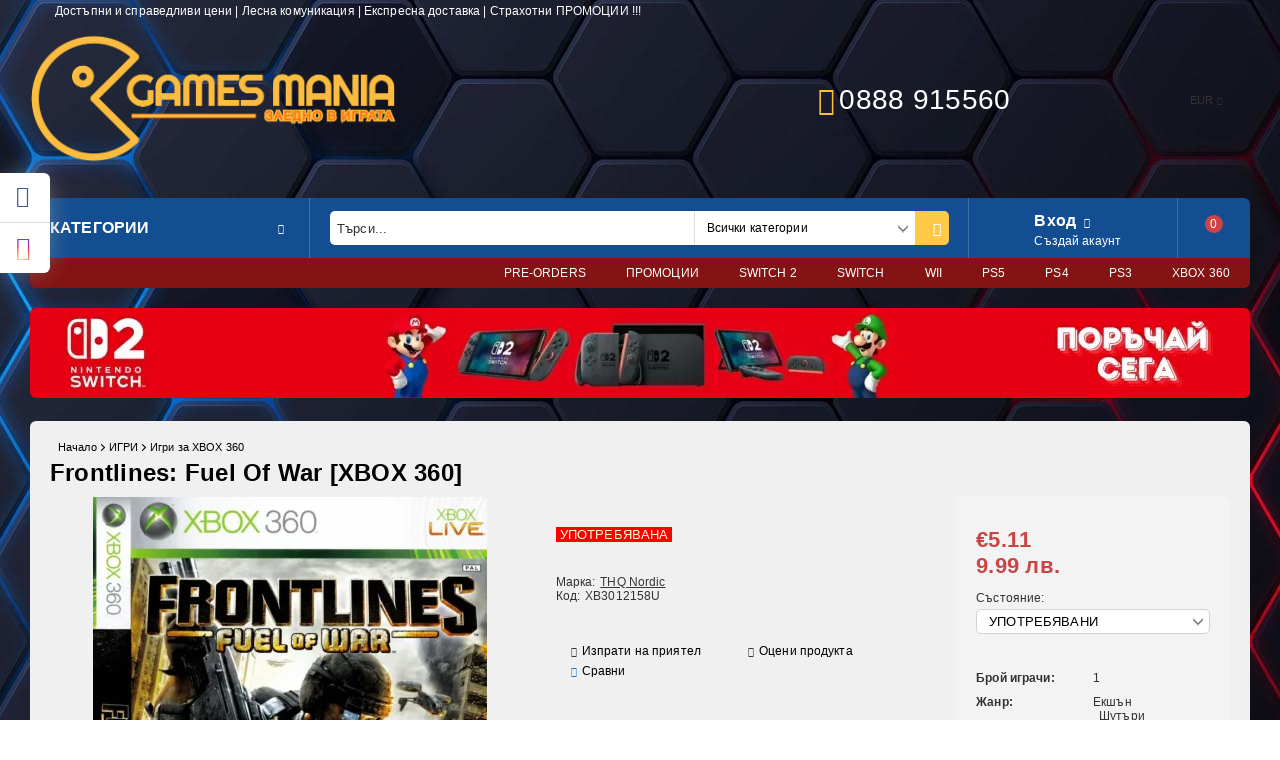

--- FILE ---
content_type: text/html; charset=utf-8
request_url: https://gamesmania.bg/product/8760/frontlines-fuel-of-war-xbox-360.html
body_size: 24429
content:
<!DOCTYPE html>
<html lang="bg">
<head>
<meta http-equiv="Content-Type" content="text/html; charset=utf-8" />
<meta http-equiv="Content-Script-Type" content="text/javascript" />
<meta http-equiv="Content-Style-Type" content="text/css" />
<meta name="description" content="Купи Frontlines: Fuel Of War [XBOX 360] от Games Mania &amp;nbsp;УПОТРЕБЯВАНА&amp;nbsp;  €5.11" />
<meta name="keywords" content="Фронтлинес Фуел Оф УЕар ЕКСБОКС 360" />
<meta name="twitter:card" content="summary" /><meta name="twitter:site" content="@server.seliton.com" /><meta name="twitter:title" content="Frontlines: Fuel Of War [XBOX 360] | GamesMania.bg" /><meta name="twitter:description" content="Купи Frontlines: Fuel Of War [XBOX 360] от Games Mania &amp;nbsp;УПОТРЕБЯВАНА&amp;nbsp;  €5.11" /><meta name="twitter:image" content="http://gamesmania.bg/userfiles/productimages/8760/Frontlines-Fuel-Of-War-XBOX-360.webp" />

<link rel="icon" type="image/x-icon" href="/favicon.ico" />


<title>Frontlines: Fuel Of War [XBOX 360] | GamesMania.bg</title>
<link rel="canonical" href="https://gamesmania.bg/product/8760/frontlines-fuel-of-war-xbox-360.html" />



<link rel="stylesheet" type="text/css" href="/userfiles/css/css_98_1035.css" />
<script type="text/javascript" src="/userfiles/css/js_98_500.js"></script>
<meta name="viewport" content="width=device-width, initial-scale=1" />
<link rel="alternate" type="application/rss+xml" title="Новини" href="/module.php?ModuleName=com.summercart.rss&amp;UILanguage=bg&amp;FeedType=News" />

<script type="text/javascript">
$(function(){
	$('.innerbox').colorbox({minWidth: 500, minHeight: 300, maxWidth: '90%', maxHeight: '96%'});
	
	var maxProducts = 7;
	var httpsDomain = 'https://gamesmania.bg/';
	var searchUrl = '/search.html';
	var seeMoreText = 'вижте още';
	
	SC.Util.initQuickSearch(httpsDomain, maxProducts, searchUrl, seeMoreText);
	
});

SC.storeRoot = 'https://gamesmania.bg/';
SC.storeRootPath = '/';
SC.ML.PROVIDE_VALID_EMAIL = 'Трябва да предоставите валиден имейл адрес:';

SC.JSVersion = '';
</script>


<script type="text/javascript">
SC.Upsell = new function () {
	this.hasError = false;
	this.init = function ()
	{
		if(typeof(SC.UpsellNotUsed) != 'undefined' && SC.UpsellNotUsed) {
			return false;
		}
		$('form[action] .js-button-add-to-cart').unbind('click').click(function (e) {
			if ($(window).width() < 1024) {
				return;
			}
			if ($(this).parents('form:first').find('input[type="file"]').length > 0) {
				return;
			}
			
			var form = $(this).parents('form').get(0);
			if (!SC.Util.checkAddToCartOptions(form)) {
				e.preventDefault();
				return;
			}
			
			var elem = $(this).parents('form:first');
			elem.find('input[name="action"]:first').val('dmAddToCartAjaxAction');
			var postUrl = elem.attr('action');
			var postData = elem.serialize();
			elem.find('input[name="action"]:first').val('dmAddToCart');
			var productId = elem.find('input[name="ProductID"]:first').val();
			
			if (location.protocol !== 'https:') {
				// Fixes Chrome not sending session cookie on cross-scheme request
				postUrl = postUrl.replace('https://', 'http://');
			}
			
			$.ajax({
				type: 'POST',
/*				url: SC.storeRoot + 'bg/cart.html', */
				url: SC.storeRoot + 'cart.html' + '?UILanguage=bg',
				data: postData,
				dataType: 'json',
				xhrFields: {withCredentials: true},
				success: function (data) {
					var promisesArray = [];
					$(document).trigger('cart:add-to-cart', [promisesArray, postData, data]); /* Add to cart in product page */
					
					var sendProductParams = {
						id: $(form).find('input[name="ProductID"]').val(),
						quantity: $(form).find('input[name="Quantity"]').val(),
						productVariantId: $(form).find('input[name="ProductVariantID"]').val()
					};
					$(document).trigger('cart:add-to-cart-category', [promisesArray, sendProductParams, data]); /* Add to cart when in category listing */
					
					$.when.apply($, promisesArray).always(function() {
						SC.Upsell.handleResponse(data);
						if ($('#cart-page').length > 0) {
							SC.Cart.refreshCart();
						}
						
						else {
							if (SC.Upsell.hasError)
								return;
							
							$.get(SC.storeRoot + 'ajax/ajax_upsell_products.php?ProductID=' + sendProductParams.id + '&ProductVariantID=' + sendProductParams.productVariantId + '&UILanguage=bg',
									function (data) {
										if (data != '') {
											$.colorbox({
												width: '952px',
												className: 'cboxNoTitle',
												html: data,
											});
										} else {
											location.href = "https://gamesmania.bg/cart.html";
										}
									},
									'html');
						}
						
						
					});
				}
			});
			
			return false;
		});
	};
	
	this.handleResponse = function (data)
	{
		this.hasError = false;
		if (data['headerCart'] != '') {
			$('.js-header-cart').replaceWith(data['headerCart']);
		}
		if (data['headerCartMobile'] != '') {
			$('.js-mobile-menu-item-cart').replaceWith(data['headerCartMobile']);
		}
		if ((typeof(data['error']) != 'undefined') && (data['error'] != '')) {
			alert(data['error']);
			this.hasError = true;
		}
		SC.Upsell.init();
	};
};
$(function () {
	SC.Upsell.init();
});
</script>



		<script type="application/ld+json">
			{
				"@context": "https://schema.org",
				"@type": "BreadcrumbList",
				"itemListElement":
				[
					{
						"@type": "ListItem",
						"position": 1,
						"item":
						{
							"@id": "https://gamesmania.bg/",
							"name": "Начало"
						}
					},
					{
						"@type": "ListItem",
						"position": 2,
						"item":
						{
							"@id": "https://gamesmania.bg/category/278/igri.html",
							"name": "ИГРИ"
						}
					},
					{
						"@type": "ListItem",
						"position": 3,
						"item":
						{
							"@id": "https://gamesmania.bg/category/283/igri-za-xbox-360.html",
							"name": "Игри за XBOX 360"
						}
					},
					{
						"@type": "ListItem",
						"position": 4,
						"item":
						{
							"@id": "https://gamesmania.bg/product/8760/frontlines-fuel-of-war-xbox-360.html",
							"name": "Frontlines: Fuel Of War [XBOX 360]"
						}
					}
				]
			}
		</script>



<link rel="preload" href="/skins/assets/fonts/awesome-icons-4.7/fontawesome-webfont.woff2" as="font" type="font/woff2" crossorigin />
<link rel="preload" href="/skins/assets/fonts/open-iconic-11/fonts/open-iconic.woff2" as="font" type="font/woff2" crossorigin />
<link rel="preload" href="/skins/mega_shop_retina/customer/fonts/open-sans-v17-cyrillic_latin-regular.woff2" as="font" type="font/woff2" crossorigin />
<script type="text/javascript">
!function() {
	var scEOFacebook = new SCEvents('FB_E_T');
	scEOFacebook.sendCategoryIsEnabled = false;
	scEOFacebook.sendCategoryParams = [];
	
	scEOFacebook.sendBrandIsEnabled = false;
	scEOFacebook.sendBrandParams = [];
	
	scEOFacebook.sendProductIsEnabled = false;
	scEOFacebook.sendProductParams = [];
	scEOFacebook.sendProductsListingParams = {"8760":{"isEnabled":false,"params":{"id":8760,"name":"Frontlines: Fuel Of War [XBOX 360]","url":"https:\/\/gamesmania.bg\/product\/8760\/frontlines-fuel-of-war-xbox-360.html","img":"https:\/\/gamesmania.bg\/userfiles\/productimages\/8760\/Frontlines-Fuel-Of-War-XBOX-360.webp","currency":"USD","price":"5.94","promo":"0","brand":{"id":164,"name":"THQ Nordic"},"category":[{"id":283,"name":"Игри за XBOX 360","parent":278,"breadcrumb":[{"id":278,"name":"ИГРИ","parent":false},{"id":283,"name":"Игри за XBOX 360","parent":278}]},{"id":318,"name":"Xbox 360 ИГРИ","parent":317,"breadcrumb":[{"id":317,"name":"Xbox 360","parent":false},{"id":318,"name":"Xbox 360 ИГРИ","parent":317}]}],"inventory":{"variations":false,"stock":false}}}};
	
	scEOFacebook.pageCode = "com.summercart.dynamic_page.product";
	
	scEOFacebook.visitHelpPageIsEnabled = false;
	
	scEOFacebook.cartProductIds = [];
	scEOFacebook.cartCustomerCurrency = 'USD';
	scEOFacebook.cartSubTotal = '0.00';
	
	scEOFacebook.orderInfo = false;
	
	scEOFacebook.trackProductsOnCategoryPages = 0;
	
	scEOFacebook.eventCode = '0';
	scEOFacebook.eventId = '1768636806.5411-0';
	
	!function(f,b,e,v,n,t,s){if(f.fbq)return;n=f.fbq=function(){n.callMethod?
	n.callMethod.apply(n,arguments):n.queue.push(arguments)};if(!f._fbq)f._fbq=n;
	n.push=n;n.loaded=!0;n.version='2.0';n.queue=[];t=b.createElement(e);t.async=!0;
	t.src=v;s=b.getElementsByTagName(e)[0];s.parentNode.insertBefore(t,s)}(window,
	document,'script','//connect.facebook.net/en_US/fbevents.js');
	fbq('init', '676567701053992', {});
	fbq('track', 'PageView', {}, {eventID: scEOFacebook.eventId});
	
	scEOFacebook.init();
	
	window.fq = fbq; /* work-around for spurious errors in Facebook Pixel Helper */
	$(document).on(scEOFacebook.getEventStr('tracking:view-product'), function(event, product) {
		const productId = product.parentId ? product.parentId : product.id;
		fq('track', 'ViewContent', {value: (parseFloat(product.promo) !== 0 ? product.promo : product.price), currency: product.currency, content_name: product.name, content_type: 'product', content_ids: productId}, {eventID: scEOFacebook.eventId});
	});
	$(document).on(scEOFacebook.getEventStr('tracking:view-category'), function(event, category, pageWrapper) {
		var breadcrumb = [];
		var productIds = [];
		for (i in category.breadcrumb) {
			breadcrumb.push(category.breadcrumb[i].name);
		}
		if (typeof pageWrapper == 'undefined')
			pageWrapper = 'body';
		
		$(pageWrapper).find('.js-has-data-productId').each(function() {
			productIds.push($(this).attr('data-productId'));
		});
		if (scEOFacebook.trackProductsOnCategoryPages) {
			fq('track', 'ViewContent', {content_name: category.name, content_category: breadcrumb.join(' > '), content_type: 'product', content_ids: productIds}, {eventID: scEOFacebook.eventId});
		}
	});
	$(document).on(scEOFacebook.getEventStr('tracking:infinite-scroll-loaded'), function(event, category, pageWrapper) {
		$(document).trigger(scEOFacebook.getEventStr('tracking:view-category'), [category, pageWrapper]);
	});
	$(document).on(scEOFacebook.getEventStr('tracking:view-brand'), function(event, brand) {
		fq('track', 'ViewContent', {content_name: brand.name}, {eventID: scEOFacebook.eventId});
	});
	$(document).on(scEOFacebook.getEventStr('tracking:register'), function(event, data) {
		fq('track', 'CompleteRegistration', {content_name: data.email});
	});
	$(document).on(scEOFacebook.getEventStr('tracking:search'), function(event, searchPhrase) {
		fq('track', 'Search', {search_string: searchPhrase});
	});
	$(document).on(scEOFacebook.getEventStr('tracking:add-to-wishlist'), function(event, product) {
		fq('track', 'AddToWishlist', {value: (parseFloat(product.promo) !== 0 ? product.promo : product.price), currency: product.currency, content_name: product.name, content_type: 'product', content_ids: product.id, content_category: getFacebookETCategoryBranch(product)});
	});
	$(document).on(scEOFacebook.getEventStr('tracking:add-to-cart'), function(event, promisesArray, product, productVariantId, quantity) {
		
		var eventSent = $.Deferred();
		promisesArray.push(eventSent.promise());
		
		/*
			Facebook does not support callback for when data is actually sent.
			fbevents.js uses 'new Image()' for payloads up to 2048 bytes, 'new XMLHttpRequest' for bigger. AddToCart is just one product and never goes over the limit
		*/
		var OriginalImage = window.Image;
		window.Image = function (width, height) {
			var img = new OriginalImage(width, height);
			img.onload = function () {
				eventSent.resolve(); // Inform that the facebook has received the data
			};
			return img;
		};
		
		const productId = product.parentId ? product.parentId : product.id;
		fq('track', 'AddToCart', {value: (parseFloat(product.promo) !== 0 ? product.promo : product.price), currency: product.currency, content_name: product.name, content_type: 'product', content_ids: productId, content_category: getFacebookETCategoryBranch(product)}, {eventID: scEOFacebook.eventId});
		
		window.Image = OriginalImage;
		
		setTimeout(function() {
			eventSent.resolve(); // 1 sec max wait time in case facebook hangs
		}, 1000);
	});
	
	function getFacebookETCategoryBranch(product)
	{
		if ((typeof(product.category) == 'undefined') || (product.category.length == 0)) {
			return '';
		}
		
		var category = product.category[0];
		var breadcrumb = [];
		for (i in category.breadcrumb) {
			breadcrumb.push(category.breadcrumb[i].name);
		}
		breadcrumb.push(category.name);
		return breadcrumb.join(' > ');
	}
}();
</script>
<!-- Global site tag (gtag.js) - Google Analytics -->
<script>
	window.gtag_loaded = true;
	window.dataLayer = window.dataLayer || [];
	function gtag(){dataLayer.push(arguments);}
	
			gtag('consent', 'default', {
			'ad_storage': 'granted',
			'ad_user_data': 'granted',
			'ad_personalization': 'granted',
			'analytics_storage': 'granted',
			'functionality_storage': 'granted',
			'personalization_storage': 'granted',
			'security_storage': 'granted'
		});
	</script>
<script async src="https://www.googletagmanager.com/gtag/js?id=G-MRT8GFKL68"></script>
<script>
	gtag('js', new Date());
	gtag('config', 'G-MRT8GFKL68', {'allow_enhanced_conversions':true});
</script>
<!-- /Global site tag (gtag.js) - Google Analytics -->
</head>

<body class="lang-bg dynamic-page dynamic-page-product layout-226 layout-type-wide products-per-row-5 " >



<div class="c-body-container js-body-container">
<div class="c-body-container__sub">

<header class="c-header container js-header-container">



<div class="c-header__topline">
	
	<div class="c-header__intro-text">Достъпни и справедливи цени  |  Лесна комуникация  |  Експресна доставка  | Страхотни ПРОМОЦИИ !!!</div>
	
</div>

<div class="c-header__standard">
	
	<div class="c-header__standard-top-info">
		
		<div class="c-header__logo-wrapper">
			<h2 class="c-header__logo c-header__logo--is-image">
				<a href="/">
					<img class="c-header__logo-image" src="/userfiles/logo/logo_result.png" alt="Games Mania" width="1000" height="273" />
					
				</a>
			</h2>
			
		</div>
		
		<div class="c-header__standard-top-info-rows">
			<div class="c-header__lang-and-currency-row">
				
				<div class="c-header__company-info-row">
					<div class="c-header__phone-wrapper c-header__contacet-row">
						<a class="c-header__phone-number" href="tel:0888 915560">0888 915560</a>
					</div>
					<div class="c-header__email-wrapper c-header__contacet-row">
						<a class="c-header__email-link" href="mailto:example@example.com">example@example.com</a>
					</div>
				</div>
				
				<div class="c-header__lang-and-currency-wrapper">
					
					<div class="c-header__currency">
						<div class="c_header__currency-selected">
							<span class="c-header__currency-code-wrapper"><span class="c_header__currency-selected-code">EUR</span></span>
						</div>
						<input type="hidden" name="CurrencyID" class="CurrencyID" id="js-selected-currencyid" value="2" />
						
						<ul id="currency-list" class="c-header__currency-list">
						
							<li class="c-header__currency-selector js-currency-selector selected" id="currencyId_2">EUR</li>
						
							<li class="c-header__currency-selector js-currency-selector " id="currencyId_6">BGN</li>
						
						</ul> 
					</div>
					
					
					
					<div class="c-header__language">
						<div class="language-container">
							
							
							
						</div>
					</div>
					
				
				</div>
			</div>
		</div>
		<div class="c-header__top-menu-row">
			<script type="text/javascript">
			$(function () {
				SC.Util.attachDropDown('#top-menu li', 'below');
				SC.Util.attachDropDown('#top-menu li ul li', 'right');
			});
			</script>
			<ul id="top-menu" class="c-header__top-menu-line">
				
			</ul>
		</div>
	</div>
	
	<div class="c-header__navigation-line">
		
		<div class="c-header__menu-tree js-desktop-menu-item-nav">
			<span class="c-header__menu-tree-label">Категории</span>
		</div>
		
		<div class="c-header__search js-header-search">
			<div class="c-header__search-advanced"><a href="/search.html?action=dmAdvancedSearch">Разширено търсене</a></div>
			<div class="c-header__search-form-icon-wrapper">
				<form action="/search.html" class="c-header_search_form js-header-search-form">
					<input type="text" class="c-header__search_input js-header-search-input" id="sbox" name="phrase" value="" placeholder="Търси..." />
					<span class="c-header__search-tool custom-select"><select name="CategoryID" id="SearchCategories">
<option value="" selected="selected">Всички категории</option>
<option value="278">ИГРИ</option>
<option value="285">КОНЗОЛИ</option>
<option value="292">КОНТРОЛЕРИ</option>
<option value="298">АКСЕСОАРИ</option>
<option value="378">amiibo</option>
<option value="326">Disney Infinity</option>
<option value="325">SKYLANDERS</option>
<option value="372">Компютърни компоненти</option>
<option value="315">PS5</option>
<option value="302">PS4</option>
<option value="299">PS3</option>
<option value="317">Xbox 360</option>
<option value="352">XBOX Series</option>
<option value="319">Xbox One</option>
<option value="345">Nintendo Switch</option>
<option value="394">Nintendo Switch 2</option>
<option value="348">Nintendo Wii</option>
<option value="403">GameSir</option>
</select>
</span>
					<span class="c-header__search-button"><input type="submit" value="Търси" class="c-header__search-button-submit" /></span>
				</form>
			</div>
		</div>
		
		<div class="c-header__profile-wrapper js-header-login-section">
			
			
			
			
			<div class="c-header__profile">
				<a href="https://gamesmania.bg/login.html" class="c-header__profile_link c-header__profile-login">Вход</a>
				<a href="https://gamesmania.bg/register.html" class="c-header__profile_link c-header__profile-register">Създай акаунт</a>
			</div>
			<div class="c-header__profile-drop-down">
				<div class="c-header__profile-not-logged">
					<form method="post" action="https://gamesmania.bg/login.html">
						<div class="c-header__email-input-wrapper">
							<input type="email" class="c-header__email-input" autocomplete="off" name="Email" id="Email" placeholder="Имейл адрес" size="23" />
						</div>
						<div class="c-header__password-input-wrapper">
							<input type="password" autocomplete="off" class="c-header__password-input" autocomplete="off" name="Password" id="Password" placeholder="Password" size="23" />
						</div>
						<div class="c-header__profile-not-logged-buttons">
							<span class="c-header__register-link-wrapper">
								<a href="https://gamesmania.bg/register.html" class="c-header__register-link">Регистрация</a>
							</span>
							<span class="c-header__login-button-wrapper o-button-simple u-designer-button">
								<input type="submit" class="c-header__login-button o-button-simple-submit u-designer-button-submit" value="Вход" />
								<span class="c-header__login-button-icon o-button-simple-icon"></span>
							</span>
						</div>
					</form>
				</div>
			</div>
			
			
		</div>
		
		
		
		<div class="c-header__cart js-header-cart">
			<h2 class="c-header__cart-title">
			<span class="c-header__cart-zero">0</span>
			
			</h2>
			
			
			<div class="c-header__cart-wrapper js-header-mini-cart-wrapper">
				<div class="c-header__cart--empty-icon"></div>
			</div>
			
			
			
			
		</div>
		
		
		
	</div>
	
</div>

<div class="c-header__mobile">
	<div class="c-header__standard-logo-section">
		<h2 class="c-header__logo c-header__logo--is-image">
			<a href="/">
				<img class="c-header__logo-image" src="/userfiles/logo/logo_result.png" alt="Games Mania" width="1000" height="273" />
				
			</a>
		</h2>
		<span class="c-header__mobile-contact-info">
			<a class="c-header__phone-number" href="tel:0888 915560">0888 915560</a>
		</span>
	</div>
	<div class="c-header__mobile-email-info" style="display: none;">
		<a class="c-header__email-link" href="mailto:example@example.com">example@example.com</a>
	</div>
	<div class="c-header__mobile-top-menu">
		<script type="text/javascript">
		$(function () {
			SC.Util.attachDropDown('#top-menu li', 'below');
			SC.Util.attachDropDown('#top-menu li ul li', 'right');
		});
		</script>
		<ul id="top-menu" class="c-header__top-menu-line">
			
		</ul>
	</div>
	
	<ul class="c-header__mobile-menu">
		<li class="c-header__mobile-menu-item mobile-menu-item-nav js-mobile-menu-item-nav">
			<div class="c-header__menu-tree js-desktop-menu-item-nav">
				<span class="c-header__menu-tree-label"></span>
			</div>
		</li>
		<li class="c-header__mobile-menu-item mobile-menu-item-account is-not-logged">
			<div class="mobile-menu-item-login">
				<div class="c-header__profile-drop-down">
					
					<div class="c-header__profile-not-logged">
						<form method="post" action="https://gamesmania.bg/login.html">
							<div class="c-header__email-input-wrapper">
								<input type="email" class="c-header__email-input" name="Email" id="Email1" placeholder="Имейл адрес" size="23" />
							</div>
							<div class="c-header__password-input-wrapper">
								<input type="password" autocomplete="off" class="c-header__password-input" name="Password" id="Password1" placeholder="Password" size="23" />
							</div>
							<div class="c-header__profile-not-logged-buttons">
								<span class="c-header__register-link-wrapper">
									<a href="https://gamesmania.bg/register.html" class="c-header__register-link">Регистрация</a>
								</span>
								<span class="c-header__login-button-wrapper o-button-simple u-designer-button">
									<input type="submit" class="c-header__login-button o-button-simple-submit u-designer-button-submit" value="Вход" />
									<span class="c-header__login-button-icon o-button-simple-icon"></span>
								</span>
							</div>
						</form>
					</div>
					
					
					
					
				</div>
			</div>
		</li>
		<li class="c-header__mobile-menu-item mobile-menu-item-search">
			<div class="c-header__search c-header__search--mobile">
				<form action="/search.html" class="c-header_search_form js-header-search-form">
					<input type="text" class="c-header__search_input c-header__search_input--mobile  js-header-search-input" id="js-search-phrase" name="phrase" value="" placeholder="Търси..." />
					<span class="c-header__search-button"><input type="submit" value="Търси" class="c-header__search-button-submit" /></span>
				</form>
			</div>
		</li>
		<li class="c-header__mobile-menu-item mobile-menu-item-international">
			<div class="mobile-menu-item-language-and-currency">
				<div class="mobile-menu-item-language-and-currency-inner"></div>
			</div>
		</li>
		<li class="c-header__mobile-menu-item">
			
			
			<a id="mobile-cart" class="c-header__cart--empty mobile-menu-item-cart" href="https://gamesmania.bg/cart.html"></a>
			
			
			
			
		</li>
	</ul>
</div>

<div class="c-header__social-media">
	<div class="c-header__social-list">
		
		<div class="c-header__social-fb" title="Facebook">
			<a class="c-header__social-link c-header__social-fb-link" href="http://www.facebook.com/GamesMania.Bulgaria" target="_blank" rel="publisher">
				<span class="c-header__social-fb-icon">&nbsp;</span>
			</a>
		</div>
		
		
		
		
		
		
		
		<div class="c-header__social-ig" title="Instagram">
			<a class="c-header__social-link c-header__social-ig-link" href="https://www.instagram.com/gamesmaniabg" target="_blank" rel="publisher">
				<span class="c-header__social-ig-icon">&nbsp;</span>
			</a>
		</div>
		
		
		

		
		
		
	</div>
</div>

</header><!-- header container -->

<main>

<div class="o-column c-layout-top o-layout--horizontal c-layout-top__sticky sticky js-layout-top">
	<div class="c-layout-wrapper c-layout-top__sticky-wrapper">
		<div class="o-box c-box-main-menu js-main-menu-box">

	<div class="o-box-content c-box-main-menu__content">
		<ul class="c-box-main-menu__list">
							<li class="menu-item-dropdown-menu c-box-main-menu__item js-box-main-menu__item">
					<a href="/category/278/igri.html" title="ИГРИ" class="c-box-main-menu__item-link">
						<img class="c-box-main-menu__item-image" src="/skins/orion/customer/images/menuitems/box.png" alt="" width="24" height="24" />						ИГРИ
						<span class="c-box-main-menu__mobile-control js-mobile-control"><span>+</span></span>
					</a>
											<ul class="o-box-content c-box-dd-categories__subcategory-list js-box-dd-categories__subcategory-list">
			<li class="c-box-dd-categories__item js-box-dd-categories-item c-box-dd-categories__categoryid-343  is-first   ">
			<a href="/category/343/igri-za-nintendo-switch.html" class="c-box-dd-categories__subcategory-item-link noProducts ">
				<span>Игри за Nintendo Switch</span><span class="c-box-main-menu__mobile-control js-mobile-control"><span>+</span></span>
			</a>
			
		</li>
			<li class="c-box-dd-categories__item js-box-dd-categories-item c-box-dd-categories__categoryid-397     ">
			<a href="/category/397/igri-za-nintendo-switch-2.html" class="c-box-dd-categories__subcategory-item-link noProducts ">
				<span>Игри за Nintendo Switch 2</span><span class="c-box-main-menu__mobile-control js-mobile-control"><span>+</span></span>
			</a>
			
		</li>
			<li class="c-box-dd-categories__item js-box-dd-categories-item c-box-dd-categories__categoryid-284     ">
			<a href="/category/284/igri-za-ps5.html" class="c-box-dd-categories__subcategory-item-link noProducts ">
				<span>Игри за PS5</span><span class="c-box-main-menu__mobile-control js-mobile-control"><span>+</span></span>
			</a>
			
		</li>
			<li class="c-box-dd-categories__item js-box-dd-categories-item c-box-dd-categories__categoryid-280     ">
			<a href="/category/280/igri-za-ps4.html" class="c-box-dd-categories__subcategory-item-link noProducts ">
				<span>Игри за PS4</span><span class="c-box-main-menu__mobile-control js-mobile-control"><span>+</span></span>
			</a>
			
		</li>
			<li class="c-box-dd-categories__item js-box-dd-categories-item c-box-dd-categories__categoryid-282     ">
			<a href="/category/282/igri-za-ps3.html" class="c-box-dd-categories__subcategory-item-link noProducts ">
				<span>Игри за PS3</span><span class="c-box-main-menu__mobile-control js-mobile-control"><span>+</span></span>
			</a>
			
		</li>
			<li class="c-box-dd-categories__item js-box-dd-categories-item c-box-dd-categories__categoryid-281     ">
			<a href="/category/281/igri-za-xbox-one.html" class="c-box-dd-categories__subcategory-item-link noProducts ">
				<span>Игри за XBOX One</span><span class="c-box-main-menu__mobile-control js-mobile-control"><span>+</span></span>
			</a>
			
		</li>
			<li class="c-box-dd-categories__item js-box-dd-categories-item c-box-dd-categories__categoryid-283     is-current">
			<a href="/category/283/igri-za-xbox-360.html" class="c-box-dd-categories__subcategory-item-link noProducts ">
				<span>Игри за XBOX 360</span><span class="c-box-main-menu__mobile-control js-mobile-control"><span>+</span></span>
			</a>
			
		</li>
			<li class="c-box-dd-categories__item js-box-dd-categories-item c-box-dd-categories__categoryid-347     ">
			<a href="/category/347/igri-za-nintendo-wii.html" class="c-box-dd-categories__subcategory-item-link noProducts ">
				<span>Игри за Nintendo Wii</span><span class="c-box-main-menu__mobile-control js-mobile-control"><span>+</span></span>
			</a>
			
		</li>
			<li class="c-box-dd-categories__item js-box-dd-categories-item c-box-dd-categories__categoryid-375   is-last  ">
			<a href="/category/375/igri-za-psp.html" class="c-box-dd-categories__subcategory-item-link noProducts ">
				<span>Игри за PSP</span><span class="c-box-main-menu__mobile-control js-mobile-control"><span>+</span></span>
			</a>
			
		</li>
	</ul>
									</li>
				<li class="c-box-main-menu__separator">|</li>							<li class="menu-item-dropdown-menu c-box-main-menu__item js-box-main-menu__item">
					<a href="/category/285/konzoli.html" title="КОНЗОЛИ" class="c-box-main-menu__item-link">
						<img class="c-box-main-menu__item-image" src="/userfiles/categoryimages/image_3a2386458fdb3a7742c5443e393ee759.jpg" alt="" width="24" height="24" />						КОНЗОЛИ
						<span class="c-box-main-menu__mobile-control js-mobile-control"><span>+</span></span>
					</a>
											<ul class="o-box-content c-box-dd-categories__subcategory-list js-box-dd-categories__subcategory-list">
			<li class="c-box-dd-categories__item js-box-dd-categories-item c-box-dd-categories__categoryid-287  is-first   ">
			<a href="/category/287/playstation-4-konzoli.html" class="c-box-dd-categories__subcategory-item-link noProducts ">
				<span>PlayStation 4 конзоли</span><span class="c-box-main-menu__mobile-control js-mobile-control"><span>+</span></span>
			</a>
			
		</li>
			<li class="c-box-dd-categories__item js-box-dd-categories-item c-box-dd-categories__categoryid-391     ">
			<a href="/category/391/nintendo-switch-2-konzoli.html" class="c-box-dd-categories__subcategory-item-link noProducts ">
				<span>Nintendo Switch 2 Конзоли</span><span class="c-box-main-menu__mobile-control js-mobile-control"><span>+</span></span>
			</a>
			
		</li>
			<li class="c-box-dd-categories__item js-box-dd-categories-item c-box-dd-categories__categoryid-370     ">
			<a href="/category/370/nintendo-switch-konzoli.html" class="c-box-dd-categories__subcategory-item-link noProducts ">
				<span>Nintendo Switch Конзоли</span><span class="c-box-main-menu__mobile-control js-mobile-control"><span>+</span></span>
			</a>
			
		</li>
			<li class="c-box-dd-categories__item js-box-dd-categories-item c-box-dd-categories__categoryid-376   is-last  ">
			<a href="/category/376/nintendo-wii-konzoli.html" class="c-box-dd-categories__subcategory-item-link noProducts ">
				<span>Nintendo Wii Конзоли</span><span class="c-box-main-menu__mobile-control js-mobile-control"><span>+</span></span>
			</a>
			
		</li>
	</ul>
									</li>
				<li class="c-box-main-menu__separator">|</li>							<li class="menu-item-dropdown-menu c-box-main-menu__item js-box-main-menu__item">
					<a href="/category/292/kontroleri.html" title="КОНТРОЛЕРИ" class="c-box-main-menu__item-link">
						<img class="c-box-main-menu__item-image" src="/userfiles/categoryimages/image_d8e9f1bad7705f7856123d635ca75074.jpg" alt="" width="24" height="24" />						КОНТРОЛЕРИ
						<span class="c-box-main-menu__mobile-control js-mobile-control"><span>+</span></span>
					</a>
											<ul class="o-box-content c-box-dd-categories__subcategory-list js-box-dd-categories__subcategory-list">
			<li class="c-box-dd-categories__item js-box-dd-categories-item c-box-dd-categories__categoryid-360  is-first   ">
			<a href="/category/360/kontroleri-ps5.html" class="c-box-dd-categories__subcategory-item-link noProducts ">
				<span>Контролери PS5</span><span class="c-box-main-menu__mobile-control js-mobile-control"><span>+</span></span>
			</a>
			
		</li>
			<li class="c-box-dd-categories__item js-box-dd-categories-item c-box-dd-categories__categoryid-293     ">
			<a href="/category/293/kontroleri-za-ps4.html" class="c-box-dd-categories__subcategory-item-link noProducts ">
				<span>Контролери за PS4</span><span class="c-box-main-menu__mobile-control js-mobile-control"><span>+</span></span>
			</a>
			
		</li>
			<li class="c-box-dd-categories__item js-box-dd-categories-item c-box-dd-categories__categoryid-294     ">
			<a href="/category/294/kontroleri-za-ps3.html" class="c-box-dd-categories__subcategory-item-link noProducts ">
				<span>Контролери за PS3</span><span class="c-box-main-menu__mobile-control js-mobile-control"><span>+</span></span>
			</a>
			
		</li>
			<li class="c-box-dd-categories__item js-box-dd-categories-item c-box-dd-categories__categoryid-365     ">
			<a href="/category/365/kontroleri-za-xbox-series.html" class="c-box-dd-categories__subcategory-item-link noProducts ">
				<span>Контролери за XBOX Series</span><span class="c-box-main-menu__mobile-control js-mobile-control"><span>+</span></span>
			</a>
			
		</li>
			<li class="c-box-dd-categories__item js-box-dd-categories-item c-box-dd-categories__categoryid-296     ">
			<a href="/category/296/kontroleri-za-xbox-one.html" class="c-box-dd-categories__subcategory-item-link noProducts ">
				<span>Контролери за Xbox One</span><span class="c-box-main-menu__mobile-control js-mobile-control"><span>+</span></span>
			</a>
			
		</li>
			<li class="c-box-dd-categories__item js-box-dd-categories-item c-box-dd-categories__categoryid-295     ">
			<a href="/category/295/kontroleri-za-xbox-360.html" class="c-box-dd-categories__subcategory-item-link noProducts ">
				<span>Контролери за Xbox 360</span><span class="c-box-main-menu__mobile-control js-mobile-control"><span>+</span></span>
			</a>
			
		</li>
			<li class="c-box-dd-categories__item js-box-dd-categories-item c-box-dd-categories__categoryid-398     ">
			<a href="/category/398/kontroleri-za-nintendo-switch-2.html" class="c-box-dd-categories__subcategory-item-link noProducts ">
				<span>Контролери за Nintendo SWITCH 2</span><span class="c-box-main-menu__mobile-control js-mobile-control"><span>+</span></span>
			</a>
			
		</li>
			<li class="c-box-dd-categories__item js-box-dd-categories-item c-box-dd-categories__categoryid-367     ">
			<a href="/category/367/kontroleri-za-nintendo-switch.html" class="c-box-dd-categories__subcategory-item-link noProducts ">
				<span>Контролери за Nintendo SWITCH</span><span class="c-box-main-menu__mobile-control js-mobile-control"><span>+</span></span>
			</a>
			
		</li>
			<li class="c-box-dd-categories__item js-box-dd-categories-item c-box-dd-categories__categoryid-380     ">
			<a href="/category/380/kontroleri-nintendo-wii.html" class="c-box-dd-categories__subcategory-item-link noProducts ">
				<span>Контролери Nintendo Wii</span><span class="c-box-main-menu__mobile-control js-mobile-control"><span>+</span></span>
			</a>
			
		</li>
			<li class="c-box-dd-categories__item js-box-dd-categories-item c-box-dd-categories__categoryid-385     ">
			<a href="/category/385/kontroleri-za-nintendo-wii-u.html" class="c-box-dd-categories__subcategory-item-link noProducts ">
				<span>Контролери за Nintendo Wii U</span><span class="c-box-main-menu__mobile-control js-mobile-control"><span>+</span></span>
			</a>
			
		</li>
			<li class="c-box-dd-categories__item js-box-dd-categories-item c-box-dd-categories__categoryid-404     ">
			<a href="/category/404/kontroleri-za-pc.html" class="c-box-dd-categories__subcategory-item-link noProducts ">
				<span>Контролери за PC</span><span class="c-box-main-menu__mobile-control js-mobile-control"><span>+</span></span>
			</a>
			
		</li>
			<li class="c-box-dd-categories__item js-box-dd-categories-item c-box-dd-categories__categoryid-405   is-last  ">
			<a href="/category/405/kontroleri-za-android-ios.html" class="c-box-dd-categories__subcategory-item-link noProducts ">
				<span>Контролери за Android/iOS</span><span class="c-box-main-menu__mobile-control js-mobile-control"><span>+</span></span>
			</a>
			
		</li>
	</ul>
									</li>
				<li class="c-box-main-menu__separator">|</li>							<li class="menu-item-dropdown-menu c-box-main-menu__item js-box-main-menu__item">
					<a href="/category/298/aksesoari.html" title="АКСЕСОАРИ" class="c-box-main-menu__item-link">
						<img class="c-box-main-menu__item-image" src="/userfiles/categoryimages/image_1c0eb43cec5d1cf3b2ce0437a48700ff.jpg" alt="" width="24" height="24" />						АКСЕСОАРИ
						<span class="c-box-main-menu__mobile-control js-mobile-control"><span>+</span></span>
					</a>
											<ul class="o-box-content c-box-dd-categories__subcategory-list js-box-dd-categories__subcategory-list">
			<li class="c-box-dd-categories__item js-box-dd-categories-item c-box-dd-categories__categoryid-361  is-first   ">
			<a href="/category/361/slushalki.html" class="c-box-dd-categories__subcategory-item-link noProducts ">
				<span>Слушалки</span><span class="c-box-main-menu__mobile-control js-mobile-control"><span>+</span></span>
			</a>
			
		</li>
			<li class="c-box-dd-categories__item js-box-dd-categories-item c-box-dd-categories__categoryid-328     ">
			<a href="/category/328/virtualna-realnost.html" class="c-box-dd-categories__subcategory-item-link noProducts ">
				<span>Виртуална реалност</span><span class="c-box-main-menu__mobile-control js-mobile-control"><span>+</span></span>
			</a>
			
		</li>
			<li class="c-box-dd-categories__item js-box-dd-categories-item c-box-dd-categories__categoryid-327     ">
			<a href="/category/327/kameri.html" class="c-box-dd-categories__subcategory-item-link noProducts ">
				<span>Камери</span><span class="c-box-main-menu__mobile-control js-mobile-control"><span>+</span></span>
			</a>
			
		</li>
			<li class="c-box-dd-categories__item js-box-dd-categories-item c-box-dd-categories__categoryid-329     ">
			<a href="/category/329/stoyki.html" class="c-box-dd-categories__subcategory-item-link noProducts ">
				<span>Стойки</span><span class="c-box-main-menu__mobile-control js-mobile-control"><span>+</span></span>
			</a>
			
		</li>
			<li class="c-box-dd-categories__item js-box-dd-categories-item c-box-dd-categories__categoryid-330     ">
			<a href="/category/330/volani.html" class="c-box-dd-categories__subcategory-item-link noProducts ">
				<span>Волани</span><span class="c-box-main-menu__mobile-control js-mobile-control"><span>+</span></span>
			</a>
			
		</li>
			<li class="c-box-dd-categories__item js-box-dd-categories-item c-box-dd-categories__categoryid-331     ">
			<a href="/category/331/zaryadni-stantsii.html" class="c-box-dd-categories__subcategory-item-link noProducts ">
				<span>Зарядни станции</span><span class="c-box-main-menu__mobile-control js-mobile-control"><span>+</span></span>
			</a>
			
		</li>
			<li class="c-box-dd-categories__item js-box-dd-categories-item c-box-dd-categories__categoryid-332     ">
			<a href="/category/332/mikrofoni.html" class="c-box-dd-categories__subcategory-item-link noProducts ">
				<span>Микрофони</span><span class="c-box-main-menu__mobile-control js-mobile-control"><span>+</span></span>
			</a>
			
		</li>
			<li class="c-box-dd-categories__item js-box-dd-categories-item c-box-dd-categories__categoryid-333     ">
			<a href="/category/333/kabeli.html" class="c-box-dd-categories__subcategory-item-link noProducts ">
				<span>Кабели</span><span class="c-box-main-menu__mobile-control js-mobile-control"><span>+</span></span>
			</a>
			
		</li>
			<li class="c-box-dd-categories__item js-box-dd-categories-item c-box-dd-categories__categoryid-334     ">
			<a href="/category/334/aksesoari-za-kontroleri.html" class="c-box-dd-categories__subcategory-item-link noProducts ">
				<span>Аксесоари за контролери</span><span class="c-box-main-menu__mobile-control js-mobile-control"><span>+</span></span>
			</a>
			
		</li>
			<li class="c-box-dd-categories__item js-box-dd-categories-item c-box-dd-categories__categoryid-335     ">
			<a href="/category/335/ohladiteli.html" class="c-box-dd-categories__subcategory-item-link noProducts ">
				<span>Охладители</span><span class="c-box-main-menu__mobile-control js-mobile-control"><span>+</span></span>
			</a>
			
		</li>
			<li class="c-box-dd-categories__item js-box-dd-categories-item c-box-dd-categories__categoryid-336 has-submenus  is-last  ">
			<a href="/category/336/chanti-kalafi-holdari-kutii.html" class="c-box-dd-categories__subcategory-item-link noProducts is-parent">
				<span>Чанти, калъфи, холдъри, кутии</span><span class="c-box-main-menu__mobile-control js-mobile-control"><span>+</span></span>
			</a>
			<ul class="o-box-content c-box-dd-categories__subcategory-list js-box-dd-categories__subcategory-list">
			<li class="c-box-dd-categories__item js-box-dd-categories-item c-box-dd-categories__categoryid-392  is-first is-last  ">
			<a href="/category/392/prazni-diskove-cd-dvd.html" class="c-box-dd-categories__subcategory-item-link noProducts ">
				<span>Празни дискове CD, DVD</span><span class="c-box-main-menu__mobile-control js-mobile-control"><span>+</span></span>
			</a>
			
		</li>
	</ul>
		</li>
	</ul>
									</li>
				<li class="c-box-main-menu__separator">|</li>							<li class="menu-item-mega-menu c-box-main-menu__item js-box-main-menu__item">
					<a href="/category/325/skylanders.html" title="SKYLANDERS" class="c-box-main-menu__item-link">
						<img class="c-box-main-menu__item-image" src="/userfiles/menuitems/menuitem_58.jpg" alt="" width="50" height="50" />						SKYLANDERS
						<span class="c-box-main-menu__mobile-control js-mobile-control"><span>+</span></span>
					</a>
											<ul class="c-mega-menu__rows-list js-mega-menu-list">
		<li class="c-mega-menu__row js-mega-menu__row">
					<div class="c-mega-menu__title-box c-mega-menu__titile-width-100% js-mega-menu-title-box" style="width:100%;"></div>
			<div class="c-mega-menu__content-box c-mega-menu__content-width-100% js-mega-menu-content-box" style="width:100%;"><div id="box-megabox-0-1-58" class="c-box c-box--megabox-0-1-58 c-box-html ">
		<div class="c-box-html__box-content s-html-editor"><p style="text-align: center;"><a href="https://gamesmania.bg/category/325/skylanders.html"><img alt="" src="/userfiles/editor/image/categorybanner_skylanders.jpg" style="width: 822px; height: 250px;" /></a></p>
</div>
</div>
</div>
			</li>
	</ul>

									</li>
				<li class="c-box-main-menu__separator">|</li>							<li class="menu-item-mega-menu c-box-main-menu__item js-box-main-menu__item">
					<a href="/category/326/disney-infinity.html" title="Disney Infinity" class="c-box-main-menu__item-link">
						<img class="c-box-main-menu__item-image" src="/userfiles/menuitems/menuitem_59.jpg" alt="" width="50" height="31" />						Disney Infinity
						<span class="c-box-main-menu__mobile-control js-mobile-control"><span>+</span></span>
					</a>
											<ul class="c-mega-menu__rows-list js-mega-menu-list">
		<li class="c-mega-menu__row js-mega-menu__row">
					<div class="c-mega-menu__title-box c-mega-menu__titile-width-100% js-mega-menu-title-box" style="width:100%;"></div>
			<div class="c-mega-menu__content-box c-mega-menu__content-width-100% js-mega-menu-content-box" style="width:100%;"><div id="box-megabox-0-1-59" class="c-box c-box--megabox-0-1-59 c-box-html ">
		<div class="c-box-html__box-content s-html-editor"><p style="text-align: center;"><a href="https://gamesmania.bg/category/326/disney-infinity.html"><img alt="" src="/userfiles/editor/image/DI_TITLE2.jpg" style="width: 660px; height: 264px;" /></a></p>
</div>
</div>
</div>
			</li>
	</ul>

									</li>
				<li class="c-box-main-menu__separator">|</li>							<li class="menu-item-mega-menu c-box-main-menu__item js-box-main-menu__item">
					<a href="/category/378/amiibo.html" title="amiibo" class="c-box-main-menu__item-link">
						<img class="c-box-main-menu__item-image" src="/userfiles/menuitems/menuitem_66.jpg" alt="" width="38" height="50" />						amiibo
						<span class="c-box-main-menu__mobile-control js-mobile-control"><span>+</span></span>
					</a>
											<ul class="c-mega-menu__rows-list js-mega-menu-list">
		<li class="c-mega-menu__row js-mega-menu__row">
					<div class="c-mega-menu__title-box c-mega-menu__titile-width-75% js-mega-menu-title-box" style="width:75%;"></div>
			<div class="c-mega-menu__content-box c-mega-menu__content-width-75% js-mega-menu-content-box" style="width:75%;"><div id="box-megabox-0-1-66" class="c-box c-box--megabox-0-1-66 c-box-html ">
		<div class="c-box-html__box-content s-html-editor"><p style="text-align: center;"><img alt="" src="/userfiles/editor/image/Untitled%20design%20%5B3%5D.jpg" style="width: 1220px; height: 800px;" /></p>
</div>
</div>
</div>
					<div class="c-mega-menu__title-box c-mega-menu__titile-width-25% js-mega-menu-title-box" style="width:25%;"><span>Избрани</span></div>
			<div class="c-mega-menu__content-box c-mega-menu__content-width-25% js-mega-menu-content-box" style="width:25%;"><div id="box-megabox-0-2-66" class="c-box c-box--megabox-0-2-66 js-box--products o-box-products c-box-custom-products ">
			<div class="c-box-custom-products__box-title-wrapper o-box-title-wrapper">
			<h2 class="c-box-custom-products__box-title o-box-title">Избрани</h2>
		</div>
		
	<div class="c-box-custom-products__box-content o-box-products__box-content js-box-content">
		<ul class="c-box-custom-products__list o-box-products__list ">
						<li class="c-box-custom-products__product o-box-products__wrapper js-box-product-wrapper">
								<a href="/product/10580/figura-nintendo-amiibo-ken-no-69-super-smash-bros.html" class="c-box-custom-products__product-image-link o-box-products__product-image-link js-box-product-image-link" title="Фигура Nintendo amiibo - Ken No.69 [ Super Smash Bros. ]">
					<img class="c-box-custom-products__product-image o-box-products__product-image js-box-product-image" src="/userfiles/productimages/10580/figura-nintendo-amiibo-ken-no-69-super-smash-bros-1.box.webp" data-pinch-zoom-src="/userfiles/productimages/10580/figura-nintendo-amiibo-ken-no-69-super-smash-bros-1.webp" alt="Фигура Nintendo amiibo - Ken No.69 [ Super Smash Bros. ]" width="176" height="204"  loading="lazy" />
				</a>
								<div class="c-box-custom-products__title-and-price-wrapper o-box-products__title-and-price-wrapper">
					<h3 class="c-box-custom-products__product-title-wrapper o-box-products__product-title c-box-custom-products--">
						<a class="c-box-custom-products__title-link o-box-products__product-title-link" href="/product/10580/figura-nintendo-amiibo-ken-no-69-super-smash-bros.html">Фигура Nintendo amiibo - Ken No.69 [ Super Smash Bros. ]</a>
					</h3>
												<div class="c-price-exclude-taxes product-prices is-price-with-tax u-grid-has-dual-price">
			<!-- The product has no price modifiers. It may have wholesale price. -->
		<div class="c-price-exclude-taxes__product-price product-price">
							<!-- No wholesale price. The list price is the final one. No discounts. -->
				<div class="c-price-exclude-taxes__no-wholesale-price-list list-price u-price__single-big__wrapper">
					<span class="c-price-exclude-taxes__no-wholesale-price-list-label what-price single-price u-price__single-big__label">  </span>
											<span class="c-price-exclude-taxes__no-wholesale-price-list-price price-value u-price__single-big__value">
							€30.17
														<span class="c-price-exclude-taxes__no-wholesale-price-list-price price-value u-price__dual-currency">59.01 лв.</span>
													</span>
									</div>
						
						
					
		</div>
		
	</div>									</div>
			</li>
						<li class="c-box-custom-products__product o-box-products__wrapper js-box-product-wrapper">
								<a href="/product/10438/figura-nintendo-amiibo-luigi-super-mario.html" class="c-box-custom-products__product-image-link o-box-products__product-image-link js-box-product-image-link" title="Фигура Nintendo amiibo - Luigi [ Super Mario ]">
					<img class="c-box-custom-products__product-image o-box-products__product-image js-box-product-image" src="/userfiles/productimages/10438/figura-nintendo-amiibo-luigi-super-mario.box.webp" data-pinch-zoom-src="/userfiles/productimages/10438/figura-nintendo-amiibo-luigi-super-mario.webp" alt="Фигура Nintendo amiibo - Luigi [ Super Mario ]" width="176" height="177"  loading="lazy" />
				</a>
								<div class="c-box-custom-products__title-and-price-wrapper o-box-products__title-and-price-wrapper">
					<h3 class="c-box-custom-products__product-title-wrapper o-box-products__product-title c-box-custom-products--">
						<a class="c-box-custom-products__title-link o-box-products__product-title-link" href="/product/10438/figura-nintendo-amiibo-luigi-super-mario.html">Фигура Nintendo amiibo - Luigi [ Super Mario ]</a>
					</h3>
												<div class="c-price-exclude-taxes product-prices is-price-with-tax u-grid-has-dual-price">
			<!-- The product has no price modifiers. It may have wholesale price. -->
		<div class="c-price-exclude-taxes__product-price product-price">
							<!-- No wholesale price. The list price is the final one. No discounts. -->
				<div class="c-price-exclude-taxes__no-wholesale-price-list list-price u-price__single-big__wrapper">
					<span class="c-price-exclude-taxes__no-wholesale-price-list-label what-price single-price u-price__single-big__label">  </span>
											<span class="c-price-exclude-taxes__no-wholesale-price-list-price price-value u-price__single-big__value">
							€19.94
														<span class="c-price-exclude-taxes__no-wholesale-price-list-price price-value u-price__dual-currency">39.00 лв.</span>
													</span>
									</div>
						
						
					
		</div>
		
	</div>									</div>
			</li>
					</ul>
	</div>
</div>
</div>
			</li>
	</ul>

									</li>
				<li class="c-box-main-menu__separator">|</li>							<li class="menu-item-dropdown-menu c-box-main-menu__item js-box-main-menu__item">
					<a href="/category/372/kompyutarni-komponenti.html" title="Компютърни компоненти" class="c-box-main-menu__item-link">
						<img class="c-box-main-menu__item-image" src="/userfiles/categoryimages/image_92753fa18888e13cba1c3fc1e8c82114.jpg" alt="" width="24" height="24" />						Компютърни компоненти
						<span class="c-box-main-menu__mobile-control js-mobile-control"><span>+</span></span>
					</a>
											<ul class="o-box-content c-box-dd-categories__subcategory-list js-box-dd-categories__subcategory-list">
			<li class="c-box-dd-categories__item js-box-dd-categories-item c-box-dd-categories__categoryid-373  is-first   ">
			<a href="/category/373/tvardi-diskove.html" class="c-box-dd-categories__subcategory-item-link noProducts ">
				<span>Твърди дискове</span><span class="c-box-main-menu__mobile-control js-mobile-control"><span>+</span></span>
			</a>
			
		</li>
			<li class="c-box-dd-categories__item js-box-dd-categories-item c-box-dd-categories__categoryid-384   is-last  ">
			<a href="/category/384/karti-pamet.html" class="c-box-dd-categories__subcategory-item-link noProducts ">
				<span>Карти памет</span><span class="c-box-main-menu__mobile-control js-mobile-control"><span>+</span></span>
			</a>
			
		</li>
	</ul>
									</li>
				<li class="c-box-main-menu__separator">|</li>							<li class=" c-box-main-menu__item js-box-main-menu__item">
					<a href="/page/17/plati-posle.html" title="Плати После" class="c-box-main-menu__item-link">
												Плати После
						<span class="c-box-main-menu__mobile-control js-mobile-control"><span>+</span></span>
					</a>
									</li>
											<li class=" c-box-main-menu__item js-box-main-menu__item">
					<a href="/page/22/igri-po-zayavka.html" title="Игри по заявка" class="c-box-main-menu__item-link">
												Игри по заявка
						<span class="c-box-main-menu__mobile-control js-mobile-control"><span>+</span></span>
					</a>
									</li>
									</ul>
	</div>
	
</div>

<script type="text/javascript">
$(function(){
	if (($('.js-main-menu-box > .c-box-main-menu__content > ul > li > ul').length > 0 ) && ($('.js-main-menu-box > .c-box-main-menu__content > ul > li > ul').html().length > 0)) {
		$('.js-main-menu-box > .c-box-main-menu__content > ul > li > ul').closest('li').addClass('has-submenus');
	}
});
</script>
	</div>
</div>
<div class="o-column c-layout-top o-layout--horizontal c-layout-top__nonsticky js-layout-top">
	<div class="c-layout-wrapper">
	<div id="box-1718" class="c-box c-box--1718 c-box-menu ">
		
	<div class="c-box-menu__box-content">
		<ul class="c-box-menu__menus-list">
							<li class="c-box-menu__item c-box-menu-- ">
					<a href="/category/342/pre-orders.html"  title="PRE-ORDERS" class="c-box-menu__item-link">
												<span class="c-box-menu__menu-name">PRE-ORDERS</span>
					</a>
									</li>
											<li class="c-box-menu__item c-box-menu-- ">
					<a href="/all_promotions.html"  title="Промоции" class="c-box-menu__item-link">
												<span class="c-box-menu__menu-name">Промоции</span>
					</a>
									</li>
											<li class="c-box-menu__item c-box-menu-- ">
					<a href="/category/394/nintendo-switch-2.html"  title="SWITCH 2" class="c-box-menu__item-link">
												<span class="c-box-menu__menu-name">SWITCH 2</span>
					</a>
									</li>
											<li class="c-box-menu__item c-box-menu-- ">
					<a href="/category/345/nintendo-switch.html"  title="SWITCH" class="c-box-menu__item-link">
												<span class="c-box-menu__menu-name">SWITCH</span>
					</a>
									</li>
											<li class="c-box-menu__item c-box-menu-- ">
					<a href="/category/348/nintendo-wii.html"  title="Wii" class="c-box-menu__item-link">
												<span class="c-box-menu__menu-name">Wii</span>
					</a>
									</li>
											<li class="c-box-menu__item c-box-menu--menu-item-dropdown-menu ">
					<a href="/category/315/ps5.html"  title="PS5" class="c-box-menu__item-link">
												<span class="c-box-menu__menu-name">PS5</span>
					</a>
											<ul class="o-box-content c-box-dd-categories__subcategory-list js-box-dd-categories__subcategory-list">
			<li class="c-box-dd-categories__item js-box-dd-categories-item c-box-dd-categories__categoryid-316  is-first   ">
			<a href="/category/316/ps5-igri.html" class="c-box-dd-categories__subcategory-item-link hasProducts ">
				<span>PS5 ИГРИ</span><span class="c-box-main-menu__mobile-control js-mobile-control"><span>+</span></span>
			</a>
			
		</li>
			<li class="c-box-dd-categories__item js-box-dd-categories-item c-box-dd-categories__categoryid-337     ">
			<a href="/category/337/ps5-aksesoari.html" class="c-box-dd-categories__subcategory-item-link hasProducts ">
				<span>PS5 Аксесоари</span><span class="c-box-main-menu__mobile-control js-mobile-control"><span>+</span></span>
			</a>
			
		</li>
			<li class="c-box-dd-categories__item js-box-dd-categories-item c-box-dd-categories__categoryid-359   is-last  ">
			<a href="/category/359/ps5-kontroleri.html" class="c-box-dd-categories__subcategory-item-link hasProducts ">
				<span>PS5 КОНТРОЛЕРИ</span><span class="c-box-main-menu__mobile-control js-mobile-control"><span>+</span></span>
			</a>
			
		</li>
	</ul>
									</li>
											<li class="c-box-menu__item c-box-menu--menu-item-dropdown-menu ">
					<a href="/category/302/ps4.html"  title="PS4" class="c-box-menu__item-link">
												<span class="c-box-menu__menu-name">PS4</span>
					</a>
											<ul class="o-box-content c-box-dd-categories__subcategory-list js-box-dd-categories__subcategory-list">
			<li class="c-box-dd-categories__item js-box-dd-categories-item c-box-dd-categories__categoryid-303  is-first   ">
			<a href="/category/303/ps4-igri.html" class="c-box-dd-categories__subcategory-item-link hasProducts ">
				<span>PS4 ИГРИ</span><span class="c-box-main-menu__mobile-control js-mobile-control"><span>+</span></span>
			</a>
			
		</li>
			<li class="c-box-dd-categories__item js-box-dd-categories-item c-box-dd-categories__categoryid-304     ">
			<a href="/category/304/ps4-konzoli.html" class="c-box-dd-categories__subcategory-item-link hasProducts ">
				<span>PS4 КОНЗОЛИ</span><span class="c-box-main-menu__mobile-control js-mobile-control"><span>+</span></span>
			</a>
			
		</li>
			<li class="c-box-dd-categories__item js-box-dd-categories-item c-box-dd-categories__categoryid-305     ">
			<a href="/category/305/ps4-kontroleri.html" class="c-box-dd-categories__subcategory-item-link hasProducts ">
				<span>PS4 КОНТРОЛЕРИ</span><span class="c-box-main-menu__mobile-control js-mobile-control"><span>+</span></span>
			</a>
			
		</li>
			<li class="c-box-dd-categories__item js-box-dd-categories-item c-box-dd-categories__categoryid-338   is-last  ">
			<a href="/category/338/ps4-aksesoari.html" class="c-box-dd-categories__subcategory-item-link hasProducts ">
				<span>PS4 Аксесоари</span><span class="c-box-main-menu__mobile-control js-mobile-control"><span>+</span></span>
			</a>
			
		</li>
	</ul>
									</li>
											<li class="c-box-menu__item c-box-menu--menu-item-dropdown-menu ">
					<a href="/category/299/ps3.html"  title="PS3" class="c-box-menu__item-link">
												<span class="c-box-menu__menu-name">PS3</span>
					</a>
											<ul class="o-box-content c-box-dd-categories__subcategory-list js-box-dd-categories__subcategory-list">
			<li class="c-box-dd-categories__item js-box-dd-categories-item c-box-dd-categories__categoryid-300  is-first   ">
			<a href="/category/300/ps3-igri.html" class="c-box-dd-categories__subcategory-item-link hasProducts ">
				<span>PS3 ИГРИ</span><span class="c-box-main-menu__mobile-control js-mobile-control"><span>+</span></span>
			</a>
			
		</li>
			<li class="c-box-dd-categories__item js-box-dd-categories-item c-box-dd-categories__categoryid-339     ">
			<a href="/category/339/ps3-aksesoari.html" class="c-box-dd-categories__subcategory-item-link hasProducts ">
				<span>PS3 Аксесоари</span><span class="c-box-main-menu__mobile-control js-mobile-control"><span>+</span></span>
			</a>
			
		</li>
			<li class="c-box-dd-categories__item js-box-dd-categories-item c-box-dd-categories__categoryid-362   is-last  ">
			<a href="/category/362/ps3-kontroleri.html" class="c-box-dd-categories__subcategory-item-link hasProducts ">
				<span>PS3 КОНТРОЛЕРИ </span><span class="c-box-main-menu__mobile-control js-mobile-control"><span>+</span></span>
			</a>
			
		</li>
	</ul>
									</li>
											<li class="c-box-menu__item c-box-menu--menu-item-dropdown-menu ">
					<a href="/category/317/xbox-360.html"  title="XBOX 360" class="c-box-menu__item-link">
												<span class="c-box-menu__menu-name">XBOX 360</span>
					</a>
											<ul class="o-box-content c-box-dd-categories__subcategory-list js-box-dd-categories__subcategory-list">
			<li class="c-box-dd-categories__item js-box-dd-categories-item c-box-dd-categories__categoryid-318  is-first   ">
			<a href="/category/318/xbox-360-igri.html" class="c-box-dd-categories__subcategory-item-link hasProducts ">
				<span>Xbox 360 ИГРИ</span><span class="c-box-main-menu__mobile-control js-mobile-control"><span>+</span></span>
			</a>
			
		</li>
			<li class="c-box-dd-categories__item js-box-dd-categories-item c-box-dd-categories__categoryid-340     ">
			<a href="/category/340/xbox-360-aksesoari.html" class="c-box-dd-categories__subcategory-item-link hasProducts ">
				<span>Xbox 360 Аксесоари</span><span class="c-box-main-menu__mobile-control js-mobile-control"><span>+</span></span>
			</a>
			
		</li>
			<li class="c-box-dd-categories__item js-box-dd-categories-item c-box-dd-categories__categoryid-366   is-last  ">
			<a href="/category/366/xbox-360-kontroleri.html" class="c-box-dd-categories__subcategory-item-link hasProducts ">
				<span>XBOX 360 Контролери</span><span class="c-box-main-menu__mobile-control js-mobile-control"><span>+</span></span>
			</a>
			
		</li>
	</ul>
									</li>
									</ul>
	</div>
</div>

<script type="text/javascript">
$(function(){
	$('.thin #box-1718 ul li').live('mouseenter mouseleave', function(){
		$(this).find('> ul').stop().toggle();
	});
	if (($('#box-1718 .c-box-menu__box-content > ul > li > ul').length > 0 ) && ($('#box-1718 .c-box-menu__box-content > ul > li > ul').html().length > 0)) {
		$('#box-1718 .c-box-menu__box-content > ul > li > ul').closest('li').addClass('has-submenus');
	}
});
</script><div class="slider-wrapper c-bxslider ">
	<div id="bxslider1776_1" class="c-bxslider__wrapper bxslider">
				<a class="c-bxslider__image-and-title-link" href="https://gamesmania.bg/module.php?ModuleName=com.summercart.banners&amp;slide=1&amp;BannerID=165">
						<picture>
				<source media="(max-width: 590px)" srcset="/userfiles/banners/165/webp/Your-paragraph-text-1200-x-90-px-1220-x-90-px-500-x-70-px-.m.webp" width="500" height="70">
				<img class="c-bxslider__image" src="/userfiles/banners/165/webp/Your-paragraph-text-1200-x-90-px-1220-x-90-px-.d.webp" title="Поръчай сега!" alt="Поръчай сега!" width="1220" height="90"  >
			</picture>
						<span class="c-bxslider__title-and-description js-bxslider-titles-wrapper is-empty">
									<span class="c-bxslider__title js-bxslider-title">Поръчай сега!</span>
													<span class="c-bxslider__description js-bxslider-description">Поръчай сега!</span>
							</span>
		</a>
			</div>
	<div class="c-bxslider__static-controls bx-controls bx-has-controls-direction">
		<div class="bx-controls-direction">
			<a class="bx-prev" href="#"><span>Prev</span></a>
			<a class="bx-next" href="#"><span>Next</span></a>
		</div>
	</div>
</div>

<script type="text/javascript">
function initBxSliderBanner(bxSelector, params) {
	$('img', bxSelector).each(function() {
		if (this.hasAttribute('data-src')) {
			this.src = this.getAttribute('data-src');
		}
	});
	
	bxSelector.show();
	var sliderVar = bxSelector.bxSlider({
		auto: true,
		autoHover: true,
		responsive: true,
		pager: false,
		minSlides: params.minSlides,
		maxSlides: params.maxSlides,
		mode: 'horizontal',
		slideWidth: params.slideWidth,
		slideMargin: 10,
		easing: 'ease-in-out',
		touchEnabled: params.touchEnabled
	});
	
	/* return back heights */
	$('.bx-viewport').height('auto');
	$('.bxslider a img').height('auto');
	return sliderVar;
}

var bxSlider1776_1Params = {minSlides: 1, maxSlides: 1, slideWidth: 1220, touchEnabled: 0 };
if (typeof $.fn.bxSlider == 'undefined') {
	$.when(
		SC.Util.loadFile('/skins/orion/customer/js/thirdparty/jquery.bxslider.min.js?rev=0cfa903748b22c57db214c7229180c71ed34da8a', 'js')
	).done(function() {
		initBxSliderBanner($('#bxslider1776_1'), bxSlider1776_1Params);
	});
} else {
	initBxSliderBanner($('#bxslider1776_1'), bxSlider1776_1Params);
}
</script>
	</div>
</div>

<div class="c-layout-main js-layout-main">
		<div id="c-layout-main__column-left" class="o-layout--vertical c-layout-main--wide">
		<div class="c-layout-wrapper">
			
			<link rel="stylesheet" type="text/css" href="/skins/orion/customer/css/cloud-zoom.css?rev=0cfa903748b22c57db214c7229180c71ed34da8a" />
<script type="text/javascript" src="/skins/orion/customer/js/thirdparty/unpacked/cloud-zoom.1.0.2.js?rev=0cfa903748b22c57db214c7229180c71ed34da8a"></script>
<script type="text/javascript" src="/skins/assets/lightGallery/js/lightgallery.js"></script>
<script type="text/javascript" src="/skins/assets/lightGallery/js/plugins/lg-thumbnail.min.js"></script>
<script type="text/javascript" src="/skins/assets/lightGallery/js/plugins/lg-zoom.min.js"></script>
<link rel="stylesheet" type="text/css" href="/skins/assets/lightGallery/css/lightgallery.css" />

<div id="product-page" class="c-page-product"
	xmlns:product="http://search.yahoo.com/searchmonkey/product/"
	xmlns:rdfs="http://www.w3.org/2000/01/rdf-schema#"
	xmlns:media="http://search.yahoo.com/searchmonkey/media/"
	xmlns:review="http://purl.org/stuff/rev#"
	xmlns:use="http://search.yahoo.com/searchmonkey-datatype/use/"
	xmlns:currency="http://search.yahoo.com/searchmonkey-datatype/currency/"
	itemscope itemtype="http://schema.org/Product">
	
	<div class="c-breadcrumb c-breadcrumb__list">
		<span class="c-breadcrumb__item"><a href="%/" class="c-breadcrumb__item-link">Начало</a> </span>
				<span class="c-breadcrumb__separator"></span>
		<span class="c-breadcrumb__item"><a href="/category/278/igri.html" class="c-breadcrumb__item-link">ИГРИ</a></span>
				<span class="c-breadcrumb__separator"></span>
		<span class="c-breadcrumb__item"><a href="/category/283/igri-za-xbox-360.html" class="c-breadcrumb__item-link">Игри за XBOX 360</a></span>
				<span class="c-breadcrumb__item--last">Frontlines: Fuel Of War [XBOX 360]</span>
	</div>
	
	<div class="o-page-content">
		<div class="c-dynamic-area c-dynamic-area__top"></div>

		<div class="c-product__top-area">
			<div class="c-product-page__product-name-title-wrapper">
				<h1 class="c-product-page__product-name fn js-product-name-holder" property="rdfs:label" itemprop="name">
					Frontlines: Fuel Of War [XBOX 360]
				</h1>
							</div>
		
			<!-- Description Price Block -->
			<div class="product-page-description-price-block">
				<div class="c-product-page__additional-info-section">
										<div class="c-product-page__product-description s-html-editor description" property="rdfs:comment" itemprop="description"><p><span style="color:#FFFFE0;"><span style="background-color:#FF0000;">&nbsp;УПОТРЕБЯВАНА&nbsp;</span></span></p></div>
										
										
										
					<div id="product-promotion-content" class="c-product-page__promo-info-wrapper js-product-promotion-content">
											</div>
					
					<ul class="c-product-page__product-features">
												<li class="c-product-page__product-brand-wrapper" itemprop="brand" itemscope itemtype="http://schema.org/Organization">
																						<span class="c-product-page__product-brand-label">Марка:</span>
								<a class="c-product-page__product-brand-link" rel="product:brand" typeof="vcard:VCard commerce:Business" property="vcard:url" href="/brand/164/thq-nordic.html" itemprop="url"><span class="brand" property="vcard:organization-name" itemprop="name">THQ Nordic</span></a>
													</li>
												<li class="c-product-page__product-code-wrapper">
														<div class="c-product-page__product-code-label">Код:</div>
							<div id="ProductCode" class="c-product-page__product-code sku u-ellipsis js-product-page__product-code" property="product:identifier" datatype="use:sku" itemprop="sku">XB3012158U</div>
													</li>
											</ul>
					
					<div class="c-product-page__quick-buy-row">
											</div>
					
					<div class="c-product-page__button-actions">
						<div class="c-product-page__send-to-friend-button c-product-page__button-actions-wrapper">
							<a rel="nofollow" class="c-button__send-to-friend" href="https://gamesmania.bg/send_to_friend.php?ProductID=8760" id="sendToFriend" title="Изпрати на приятел">Изпрати на приятел</a>
						</div>
												<div class="c-product-page__rate-button c-product-page__button-actions-wrapper">
							<a class="c-product-page__rate-product-button" rel="nofollow" href="/module.php?ModuleName=com.summercart.ratingactions&amp;action=acRate&amp;ProductID=8760" id="rateThisProduct" title="Оцени продукта">Оцени продукта</a>
						</div>
												<div class="c-product-page__comparison-button c-product-page__button-actions-wrapper">
							<span class="ProductComparisonDetailsBox">
	<span class="c-product-page__comparison-button button-compare">
		<a rel="nofollow" onclick="return SC.ProductComparison.add(8760);" href="/module.php?ModuleName=com.summercart.productcomparison&amp;action=dmAddProduct&amp;ProductID=8760" class="c-product-page__comparison-button-link is-comparable button_blue" id="compareThisProduct" title="Добави в списъка за сравнение">
			<span class="c-product-page__comparison-button-text">Сравни</span>
		</a>
	</span>

</span>

						</div>
					</div>
				</div>
				
				<div class="c-product-page__buy-section">
					<div class="c-product-page__inner-buy-section">
						<div class="c-product-page__price-wrapper">
							<div id="ProductPricesHolder" class="c-product-page__product-price-wrapper js-product-prices-holder">
								<div class="c-product-page__product-price-section u-dual-price__product-page is-price-with-tax">
			
	
		<!-- Show prices with taxes applied. -->
			
						
		<!-- The product has no price modifiers. It may have wholesale price. -->
				<!-- No wholesale price. The list price is the final one. No discounts. -->
		<div class="c-price-exclude-taxes product-price u-price__base__wrapper u-dual-price__big-price" itemprop="offers" itemscope itemtype="http://schema.org/Offer">
			<span class="c-price-exclude-taxes__no-wholesale-price-list-label what-price u-price__base__label">  </span>
			<span class="c-price-exclude-taxes__no-wholesale-price-list-price taxed-price-value u-price__base__value">
				€5.11
								<span class="c-price-exclude-taxes__no-wholesale-price-list-price taxed-price-value u-product-page__price-dual-currency">9.99 лв.</span>
							</span>
			<span class="c-price-exclude-taxes__no-wholesale-price-list-price-digits price" style="display:none;" itemprop="price">5.11</span>
			<span class="c-price-exclude-taxes__no-wholesale-price-currency currency" style="display:none;" itemprop="priceCurrency">EUR</span>
			<link itemprop="url" href="/product/8760/frontlines-fuel-of-war-xbox-360.html" />
			<meta itemprop="availability" content="https://schema.org/OutOfStock" />
			
		</div>
				
				
			
		
		
		



	
	</div>							</div>
						</div>
						
						<!-- Cart form -->
						<form action="https://gamesmania.bg/cart.html" method="post" id="cart_form" class="c-product-page__cart-form item product-page-has-options">
							<div class="product-page__price-and-options">
																<div class="c-product-page__options-wrapper item">
									<!-- <h2>Продуктови опции</h2> -->
									<div class="c-product-page__product-options">
																				<span class="c-product-page__option-name js-get-product-option-label">Състояние:</span>
										<select name="Options[ProductOptions][34][]" class="product-option-select ProductOptions-34">
<option value="230">УПОТРЕБЯВАНИ</option>
</select>

										
																			</div>
								</div>
															</div>
							
														<ul class="c-product-page__attributes-list item">
																<li class="c-product-page__attribute-item">
									<div class="c-product-page__attribute-name">Брой играчи:</div>
									<div class="c-product-page__attribute-value">
										
										
																				<span class="c-product-page__attribute-multivalue">1</span>
																				
										<span class="c-product-page__attribute-unit"></span>
																			</div>
								</li>
																<li class="c-product-page__attribute-item">
									<div class="c-product-page__attribute-name">Жанр:</div>
									<div class="c-product-page__attribute-value">
										
										
																				<span class="c-product-page__attribute-multivalue">Екшън</span>
																				<span class="c-product-page__attribute-multivalue">Шутъри</span>
																				
										<span class="c-product-page__attribute-unit"></span>
																			</div>
								</li>
																<li class="c-product-page__attribute-item">
									<div class="c-product-page__attribute-name">PEGI рейтинг:</div>
									<div class="c-product-page__attribute-value">
										
										
																				<span class="c-product-page__attribute-multivalue">16+</span>
																				
										<span class="c-product-page__attribute-unit"></span>
																			</div>
								</li>
															</ul>
														
							<div class="c-product-page__buy-buttons">
								<div class="c-product-page__availability-label availability s-html-editor js-availability-label" style="display: block"><div class="out-of-stock">
<pre class="out-of-stock">
<span style="color: rgb(255, 0, 0);"><span style="font-size: 11px;"><span style="font-family: &quot;lucida sans unicode&quot;, &quot;lucida grande&quot;, sans-serif;"><small>НЯМА НАЛИЧНОСТ</small></span></span></span></pre>
</div>
</div>
																<div class="c-product-page__add-to-wishlist-button">
									<span class="c-product-page__wishlist-buttons js-button-wish no-in-wishlist">
	<a style="display: none" rel="nofollow" href="https://gamesmania.bg/wishlist.html" title="Добавен в Желани" class="c-product-page__button-wishlist is-in-wishlist js-wishlist-link js-has-in-wishlist" data-product-id="8760" data-item-id="0"><span class="c-product-page__button-wishlist-text">Добавен в Желани</span></a>
	<a rel="nofollow" href="https://gamesmania.bg/wishlist.html" title="Добави в желани" class="c-product-page__button-wishlist not-in-wishlist js-wishlist-link js-no-in-wishlist" data-product-id="8760" data-item-id="0"><span class="c-product-page__button-wishlist-text">Добави в желани</span></a>
</span>
<script type="text/javascript">
$(function () {
	SC.Wishlist.getData = function (object) {
		var data = $('#cart_form').serialize();
		if (object.hasClass('js-has-in-wishlist')) {
			data += '&action=removeItem&submitType=ajax&WishlistItemID=' + object.data('item-id');
		} else {
			data += '&action=addItem&submitType=ajax&ProductID=' + object.data('product-id');
		}
		
		return data;
	}
})
</script>
								</div>
								<div class="c-product-page__email-me-when-available-button">
									
								</div>
								<div class="c-product-page__subscribe-for-lower-price-button">
									
								</div>
																<!--// plugin.mokka.banner //-->
								<div class="c-product-page__buy-buttons-wrapper" style="display: none;">
									<!--// plugin.measure_unit.customer-measure-info-html //-->
									<div class="quantity availability js-product-page__add-to-cart add-to-cart">
																				<span class="c-product-page__quantity-label">Брой:</span>
										<div class="c-product-page__quantity-input-wrapper">
										<input type="text" class="c-product-page__quantity-input input-text" name="Quantity" value="1" size="3" />
										</div>
																				
										<div class="c-button__add-to-cart-wrapper js-button-add-to-cart o-button-add-to-cart u-designer-button">
											<input type="submit" class="c-button c-button__add-to-cart js-button-add-to-cart o-button-add-to-cart-submit u-designer-button-submit" value="Добави в количка" />
											<span class="c-button__add-to-cart-icon o-button-add-to-cart-icon"></span>
										</div>
																			</div>
								</div>
							</div>
							
							<input type="hidden" name="action" value="dmAddToCart" />
							<input type="hidden" class="js-product-page-product-id" id="ProductID" name="ProductID" value="8760" />
							<input type="hidden" class="js-product-page-productvariant-id" id="ProductVariantID" name="ProductVariantID" value="" />
							
																				</form>
						
												<div class="c-product-page__estimated-shipping">
							<h2 class="c-product-page__estimated-shipping-title">Ориентировъчни цени за доставка</h2>
														<div class="c-product-page__product-estimated-shipping-method">
								<img class="c-product-page__product-estimated-shipping-method-image" src="https://gamesmania.bg/skins/orion/customer/images/estimated_shipping_default.png" />
																<span class="c-product-page__product-estimated-shipping-method-label">на цена от </span>
								<span class="c-product-page__product-estimated-shipping-method-price">€5.77</span>
															</div>
													</div>
											</div>
				</div>
			</div>
		
			<!-- Images Block -->
			<div class="c-product-page__images-block">
				<div id="product-images" class="c-product-page__images-wrapper-of-all  product-points-money">
					<div class="c-product-page__image-section" style="min-heightX: 509px;">
												
												
						<div class="c-product-page__product-image js-product-image">
							<div class="video-close js-video-close"><img src="/skins/orion/customer/images/close_video.png?rev=0cfa903748b22c57db214c7229180c71ed34da8a" /></div>
							<div class="video-container js-video-container"></div>
															<a href="/product/8760/frontlines-fuel-of-war-xbox-360.html" title="Frontlines: Fuel Of War [XBOX 360]" style="width: 100%; height: 100%; background: url('/userfiles/product_icons/image_c62d45d4d00c61a017ea6ddf18c48efc.jpg') no-repeat;" class="icon-possition-bottom-right icon-image_c62d45d4d00c61a017ea6ddf18c48efc">&nbsp;</a>
														
																								<div class="product-image-a js-call-lightgallery">
																			<a href="/userfiles/productimages/8760/Frontlines-Fuel-Of-War-XBOX-360.large.webp" title="Frontlines: Fuel Of War [XBOX 360]" class="c-product-page__product-image-with-zoom js-product-image-link js-cloud-zoom cloud-zoom" id="product-zoom" rel="position: 'right', adjustX: 0, adjustY: 0">
																		<img class="c-product-page__product-image c-product-page__product-image-8760 js-product-image-default" rel="rdfs:seeAlso media:image" src="/userfiles/productimages/8760/Frontlines-Fuel-Of-War-XBOX-360.webp" alt="Frontlines: Fuel Of War [XBOX 360]" itemprop="image" width="394" height="509"/>
									<meta property="og:image" content="/userfiles/productimages/8760/Frontlines-Fuel-Of-War-XBOX-360.webp">
									</a>									</div>
																					</div>
					</div>
			
					<div class="c-product-page__thumb-list js-image-thumb-list">
						
												
						<!-- Product threesixty degree start -->
												<!-- Product threesixty degree end -->
						
						<!-- Variant images -->
												
						<!-- Product images -->
													<span class="c-product-page__thumb-wrapper js-product-thumb-holder selected product-image-lightgallery" style="min-width:85px;" data-src="/userfiles/productimages/8760/Frontlines-Fuel-Of-War-XBOX-360.large.webp">
							<a id="product-image-6870" href="/userfiles/productimages/8760/Frontlines-Fuel-Of-War-XBOX-360.large.webp" title="Frontlines: Fuel Of War [XBOX 360]" class="c-product-page__thumb-link js-product-thumb-link js-cloud-zoom-gallery cloud-zoom-gallery" rel="useZoom: 'product-zoom', smallImage: '/userfiles/productimages/8760/Frontlines-Fuel-Of-War-XBOX-360.webp'" ref="/userfiles/productimages/8760/Frontlines-Fuel-Of-War-XBOX-360.webp" data-largeimagewidth="711" data-largeimageheight="917" >								<img src="/userfiles/productimages/8760/Frontlines-Fuel-Of-War-XBOX-360.thumb.webp" alt="Frontlines: Fuel Of War [XBOX 360]" width="178" height="230" class="c-product-page__thumb-image" />
							</a>							</span>
												
											</div>
					
					<div class="c-social-buttons social-buttons">
	<iframe title="Share links" src="//www.facebook.com/plugins/like.php?locale=bg_BG&amp;href=https%3A%2F%2Fgamesmania.bg%2F%2Fproduct%2F8760%2Ffrontlines-fuel-of-war-xbox-360.html&amp;layout=button_count&amp;action=like&amp;show_faces=false&amp;share=true&amp;height=21&amp;" scrolling="no" frameborder="0" style="border:none; overflow:hidden; width: 200px; height:21px;" allowTransparency="true" loading="lazy"></iframe>
	
	<!-- Place this tag in your head or just before your close body tag. -->
	<script >
		window.___gcfg = {
			lang: 'bg_BG',
		};
	</script>
	<a href="https://twitter.com/share" class="c-social-buttons__twitter-share-button twitter-share-button" data-lang="bg">Tweet</a>
	<script>$(function() { !function(d,s,id){var js,fjs=d.getElementsByTagName(s)[0],p=/^http:/.test(d.location)?'http':'https';if(!d.getElementById(id)){js=d.createElement(s);js.id=id;js.src=p+'://platform.twitter.com/widgets.js';fjs.parentNode.insertBefore(js,fjs);}}(document, 'script', 'twitter-wjs'); });</script>
	
	<!--// plugin.facebook_send_to_friend.html //-->
</div>					
					<script type="text/javascript">
					var variantImagesOptions = new Array();
										
					$(function () {
						// Remove from Light Gallery default image duplicate
						$('.product-image-lightgallery').each(function() {
							if ($(this).find('.js-product-image-default').length == 0 && $(this).data('src') == $('.js-product-image-default').parents('.product-image-lightgallery').data('src')) {
								$(this).removeClass('product-image-lightgallery');
							}
						});
						
						$('#product-images .js-product-thumb-link').dblclick(function() {
							$(this).click();
							$('#product-images .js-product-image-link').click();
						});
						
												
						$('#product-images .js-product-image-link').live('click', function() {
							if ($('#product-images .js-product-thumb-link[href="' + $('#product-images .js-product-image-link').attr('href') + '"]').length == 0) {
								$('#product-images').append('<span class="product-thumb-holder" style="display: none;"><a href="' + $('#product-images .js-product-image-link').attr('href') + '" title="' + $('#product-images .js-product-image-link').attr('title') + '" class="js-product-thumb-link js-cloud-zoom-gallery cloud-zoom-gallery" rel="useZoom: \'product-zoom\', smallImage: \'' + $('#product-images .js-product-image-link img').attr('src') + '\'"></a></span>');
							}
						});
						
						$('.mousetrap').live('click', function() {
							$('#product-images .js-product-image-link').click();
						});
												
												$('#product-images .js-product-thumb-link').live('click', function() {
							$('#product-images .js-product-image-link').attr('href', $(this).attr('href'));
							$('#product-images .product-image-8760').attr('src', $(this).attr('ref'));
							$('.js-product-thumb-holder').removeClass('selected');
							$(this).parent('.js-product-thumb-holder').addClass('selected');
							return false;
						});
												
						var lightGalleryOptions = {
							mode: 'lg-lollipop',
							download: false,
							actualSize: true,
							showThumbByDefault: false,
							closable: false,
							enableDrag: false,
							enableSwipe: false,
							infiniteZoom: true,
							zoom: true,
							enableZoomAfter: 300,
							addClass: 'lightgallery_main_wrapper',
							preload: 100,
							slideEndAnimatoin: false,
							selector: '.product-image-lightgallery'
						};
						$('#product-images')
						.lightGallery(lightGalleryOptions)
						.on('onCloseAfter.lg', function() {
							$('.js-main-menu-box').parent('div').css('z-index', '999999');
						})
						.on('onAfterOpen.lg', function() {
							$('.lightgallery_main_wrapper .lg-item').css('width', $(window).width() + 20).css('overflow-y', 'auto');
						})
						.on('onBeforeSlide.lg', function(event, prevIndex, index) {
							$('.lightgallery_main_wrapper .lg-item').eq(index).find('.lg-img-wrap').show();
							$('.lightgallery_main_wrapper .lg-item').eq(prevIndex).find('.lg-img-wrap').hide();
							$('.lightgallery_main_wrapper .lg-item').css('overflow-y', 'hidden');
						})
						.on('onAfterSlide.lg', function() {
							$('.lightgallery_main_wrapper .lg-item').css('overflow-y', 'auto');
						});
						$('.js-call-lightgallery').on('click', function() {
							var attrHref = $(this).find('.js-product-image-link').attr('href');
							$('.product-image-lightgallery[data-src="' + attrHref + '"]').trigger('click');
						});
					});
					</script>
				</div>
			</div>
			<!-- Images Block -->
		</div> <!-- c-product__top-area -->

		<!-- Product details info -->
		
		<!--// plugin.list-variants.product-details-html //-->
		<!-- Product details in tabs -->
		<div class="c-tabs c-product-page__tabs js-wholesale-prices">
			<ul class="c-tabs__menu c-product-page__tabs-menu js-tabs__menu">
																																										<li class="c-tabs__menu-item c-product-page__tabs-menu-item js-tabs-title"><a href="#product-global-attributes" class="c-product-page__tabs-menu-item-link js-tabs-title-link">Характеристики</a></li>
																																																																																			<li class="c-tabs__menu-item c-product-page__tabs-menu-item js-tabs-title"><a href="#product-web-page-19" class="c-product-page__tabs-menu-item-link js-tabs-title-link">Коректен магазин</a></li>
																					</ul>
			
			<div class="c-tab__box-title-wrapper" style="display:none">
	<h2 class="c-tab__box-title">Характеристики</h2>
</div>
<div class="tab-content c-tab-global-attributes" id="product-global-attributes">
	<ul class="c-tab-attributes__list">
				<li class="c-tab-attribute__wrapper">
			<div class="c-tab-attribute__label">Състояние:</div>
			<div class="c-tab-attribute__value-wrapper">
				<span class="c-tab-attribute__value" data-attribute-code="atr_condition">
				УПОТРЕБЯВАНИ
								</span>
				
				<span class="c-tab-attribute__unit"></span>
							</div>
		</li>
				<li class="c-tab-attribute__wrapper">
			<div class="c-tab-attribute__label">Брой играчи:</div>
			<div class="c-tab-attribute__value-wrapper">
				<span class="c-tab-attribute__value" data-attribute-code="atr_nop">
				
								1<br />
								</span>
				
				<span class="c-tab-attribute__unit"></span>
							</div>
		</li>
				<li class="c-tab-attribute__wrapper">
			<div class="c-tab-attribute__label">Жанр:</div>
			<div class="c-tab-attribute__value-wrapper">
				<span class="c-tab-attribute__value" data-attribute-code="atr_genre">
				
								Екшън<br />
								Шутъри<br />
								</span>
				
				<span class="c-tab-attribute__unit"></span>
							</div>
		</li>
				<li class="c-tab-attribute__wrapper">
			<div class="c-tab-attribute__label">PEGI рейтинг:</div>
			<div class="c-tab-attribute__value-wrapper">
				<span class="c-tab-attribute__value" data-attribute-code="atr_pegi">
				
								16+<br />
								</span>
				
				<span class="c-tab-attribute__unit"></span>
							</div>
		</li>
				<li class="c-tab-attribute__wrapper">
			<div class="c-tab-attribute__label">Платформа:</div>
			<div class="c-tab-attribute__value-wrapper">
				<span class="c-tab-attribute__value" data-attribute-code="atr_platform">
				
								Xbox 360<br />
								</span>
				
				<span class="c-tab-attribute__unit"></span>
							</div>
		</li>
				<li class="c-tab-attribute__wrapper">
			<div class="c-tab-attribute__label">Издание:</div>
			<div class="c-tab-attribute__value-wrapper">
				<span class="c-tab-attribute__value" data-attribute-code="atr_edition">
				
								Стандартно<br />
								</span>
				
				<span class="c-tab-attribute__unit"></span>
							</div>
		</li>
				<li class="c-tab-attribute__wrapper">
			<div class="c-tab-attribute__label">Издател:</div>
			<div class="c-tab-attribute__value-wrapper">
				<span class="c-tab-attribute__value" data-attribute-code="atr_publisher_N">
				
								THQ Nordic<br />
								</span>
				
				<span class="c-tab-attribute__unit"></span>
							</div>
		</li>
			</ul>
</div><div id="product-web-page-19" class="tab-content"><div id="page" class="c-web-page js-web-page ">

	<div class="c-page__page-title o-title__page-title">
		<div class="c-page__page-title-wrapper o-title__page-title-wrapper">
							<h2 class="c-page__page-title-content o-title__page-title-content">Коректен магазин</h2>
					</div>
	</div>
	
		
	<div class="o-page-content s-html-editor">

		<div style="width:100%;display:inline-block;">
    <div style="width:48%;float:left;"><img src="https://gamesmania.bg/userfiles/editor/image/Pazaruvaj_2023_1600vert.jpg" style="margin:auto;display:block;"></div>
    <div style="width:48%;float:right;"><img src="https://gamesmania.bg/userfiles/editor/image/korekten magazin 2024.jpg" style="margin:0 auto;display:block;"></div>
</div>

	</div>

	<div class="c-social-buttons social-buttons">
	<iframe title="Share links" src="//www.facebook.com/plugins/like.php?locale=bg_BG&amp;href=https%3A%2F%2Fgamesmania.bg%2F%2Fproduct%2F8760%2Ffrontlines-fuel-of-war-xbox-360.html&amp;layout=button_count&amp;action=like&amp;show_faces=false&amp;share=true&amp;height=21&amp;" scrolling="no" frameborder="0" style="border:none; overflow:hidden; width: 200px; height:21px;" allowTransparency="true" loading="lazy"></iframe>
	
	<!-- Place this tag in your head or just before your close body tag. -->
	<script >
		window.___gcfg = {
			lang: 'bg_BG',
		};
	</script>
	<a href="https://twitter.com/share" class="c-social-buttons__twitter-share-button twitter-share-button" data-lang="bg">Tweet</a>
	<script>$(function() { !function(d,s,id){var js,fjs=d.getElementsByTagName(s)[0],p=/^http:/.test(d.location)?'http':'https';if(!d.getElementById(id)){js=d.createElement(s);js.id=id;js.src=p+'://platform.twitter.com/widgets.js';fjs.parentNode.insertBefore(js,fjs);}}(document, 'script', 'twitter-wjs'); });</script>
	
	<!--// plugin.facebook_send_to_friend.html //-->
</div>		
</div></div>
			
			<script type="text/javascript">
			SC.Util.Tabs({
				tabsMenu: '.js-tabs__menu',
				tabsTitle: '.js-tabs-title',
				tabsTitleLink: '.js-tabs-title-link',
				activateTab: '.js-tabs-title-link:first',
				/* activateTab: '.js-tabs-title-link[href=#product-reviews]', */
				tabsContent: '.tab-content'
			});
			</script>
		</div>
		<!-- Tabs -->
		<div class="c-dynamic-area c-dynamic-area__top"></div>
	</div> <!-- o-page-content -->
	
	<div class="c-product-page__option-alert-popup is-hidden js-options-alert-popup">
		<div class="c-product-page__option-alert-message js-options-alert-popup-message"></div>
		<div class="c-product-page__option-alert-button-wrapper">
			<a class="o-button-simple-submit" href="javascript:void(0)" onclick="$.fn.colorbox.close();">Добре</a>
		</div>
	</div>

</div> <!-- c-page-product -->

<script type="text/javascript">
SC.ProductData.ProductVariantsEvent = {};
/* Use $(SC.ProductData.ProductVariantsEvent).bind('variantChanged', function (event, variantId) {}); */
/* to get notified when the selected variant has changed. */

SC.ProductData.productVariants = [];
SC.ProductData.productVariantOptions = [];
SC.ProductData.productPriceModifiers = {"1":{"34":"34"},"2":[]};
SC.ProductData.availabilityLabels = []; /* array(AvailabilityStatus => AvailabilityLabelHtml) */
SC.ProductData.minimumQuantity = 1;
SC.ProductData.maximumQuantity = 0;
SC.ProductData.ProductUrl = '/product/8760/frontlines-fuel-of-war-xbox-360.html';

SC.ML.ALERT_SELECT = 'Моля изберете';
SC.ML.ALERT_EMPTY_TEXT_INPUT = 'Моля въведете стойност в празното текстово поле.';
SC.ML.ALERT_EMPTY_FILE_INPUT = 'Моля качете файл в съотвеното поле.';

SC.ProductData.defaultVariantData = {
ProductVariantImage: $('#product-image img').attr('src')
};

$(function() {
	$('#rateThisProduct').colorbox();
	$('#sendToFriend').colorbox();
	SC.Util.loadFile('/skins/orion/customer/js/product.js?rev=0cfa903748b22c57db214c7229180c71ed34da8a', 'js');
	
	});
</script>
<div class="js-customer-area-cms-box-ajax" data-cms-box-id="93"></div><div id="box-24" class="c-box c-box--24 o-box-products js-box--products c-box-new-products ">
		<div class="c-box-new-products__box-title-wrapper o-box-title-wrapper">
		<h2 class="c-box-new-products__box-title o-box-title">Нови продукти</h2>
	</div>
		
	<div class="c-box-new-products__content-wrapper o-box-products__box-content js-box-content">
		<ul class="c-box-new-products__list o-box-products__list ">
						<li class="c-box-new-products__wrapper o-box-products__wrapper js-box-product-wrapper">
								<a href="/product/11590/syberia-the-world-before-ps4.html" class="c-box-new-products__product-image-link o-box-products__image-link js-box-product-image-link" title="Syberia: The World Before  [PS4]">
					<img class="c-box-new-products__product-image o-box-products__image" src="/userfiles/productimages/11590/syberia-the-world-before-ps4-2.box.webp" alt="Syberia: The World Before  [PS4]" width="168" height="213" />
				</a>
								<div class="c-box-new-products__title-and-price-wrapper o-box-products__title-and-price-wrapper">
					<h3 class="c-box-new-products__product-title o-box-products__product-title">
						<a class="c-box-new-products__product-title-link o-box-products__title-link" href="/product/11590/syberia-the-world-before-ps4.html">Syberia: The World Before  [PS4]</a>
					</h3>
						<div class="c-price-exclude-taxes product-prices is-price-with-tax u-grid-has-dual-price">
			<!-- The product has no price modifiers. It may have wholesale price. -->
		<div class="c-price-exclude-taxes__product-price product-price">
							<!-- No wholesale price. The list price is the final one. No discounts. -->
				<div class="c-price-exclude-taxes__no-wholesale-price-list list-price u-price__single-big__wrapper">
					<span class="c-price-exclude-taxes__no-wholesale-price-list-label what-price single-price u-price__single-big__label">  </span>
											<span class="c-price-exclude-taxes__no-wholesale-price-list-price price-value u-price__single-big__value">
							€25.56
														<span class="c-price-exclude-taxes__no-wholesale-price-list-price price-value u-price__dual-currency">49.99 лв.</span>
													</span>
									</div>
						
						
					
		</div>
		
	</div>				</div>
			</li>
						<li class="c-box-new-products__wrapper o-box-products__wrapper js-box-product-wrapper">
								<a href="/product/11589/sonic-x-shadow-generations-ps5.html" class="c-box-new-products__product-image-link o-box-products__image-link js-box-product-image-link" title="Sonic x Shadow Generations [PS5]">
					<img class="c-box-new-products__product-image o-box-products__image" src="/userfiles/productimages/11589/sonic-x-shadow-generations-ps5.box.webp" alt="Sonic x Shadow Generations [PS5]" width="169" height="213" />
				</a>
								<div class="c-box-new-products__title-and-price-wrapper o-box-products__title-and-price-wrapper">
					<h3 class="c-box-new-products__product-title o-box-products__product-title">
						<a class="c-box-new-products__product-title-link o-box-products__title-link" href="/product/11589/sonic-x-shadow-generations-ps5.html">Sonic x Shadow Generations [PS5]</a>
					</h3>
						<div class="c-price-exclude-taxes product-prices is-price-with-tax u-grid-has-dual-price">
			<!-- The product has no price modifiers. It may have wholesale price. -->
		<div class="c-price-exclude-taxes__product-price product-price">
							<!-- No wholesale price. The list price is the final one. No discounts. -->
				<div class="c-price-exclude-taxes__no-wholesale-price-list list-price u-price__single-big__wrapper">
					<span class="c-price-exclude-taxes__no-wholesale-price-list-label what-price single-price u-price__single-big__label">  </span>
											<span class="c-price-exclude-taxes__no-wholesale-price-list-price price-value u-price__single-big__value">
							€23.90
														<span class="c-price-exclude-taxes__no-wholesale-price-list-price price-value u-price__dual-currency">46.74 лв.</span>
													</span>
									</div>
						
						
					
		</div>
		
	</div>	<span class="c-price-retail-price">
		<span class="c-price-retail-price__label">ПЦД:</span>
		<span>€51.12</span>
	</span>
				</div>
			</li>
						<li class="c-box-new-products__wrapper o-box-products__wrapper js-box-product-wrapper">
								<a href="/product/11588/sonic-x-shadow-generations-ps4.html" class="c-box-new-products__product-image-link o-box-products__image-link js-box-product-image-link" title="Sonic x Shadow Generations  [PS4]">
					<img class="c-box-new-products__product-image o-box-products__image" src="/userfiles/productimages/11588/sonic-x-shadow-generations-ps4.box.webp" alt="Sonic x Shadow Generations  [PS4]" width="168" height="213" />
				</a>
								<div class="c-box-new-products__title-and-price-wrapper o-box-products__title-and-price-wrapper">
					<h3 class="c-box-new-products__product-title o-box-products__product-title">
						<a class="c-box-new-products__product-title-link o-box-products__title-link" href="/product/11588/sonic-x-shadow-generations-ps4.html">Sonic x Shadow Generations  [PS4]</a>
					</h3>
						<div class="c-price-exclude-taxes product-prices is-price-with-tax u-grid-has-dual-price">
			<!-- The product has no price modifiers. It may have wholesale price. -->
		<div class="c-price-exclude-taxes__product-price product-price">
							<!-- No wholesale price. The list price is the final one. No discounts. -->
				<div class="c-price-exclude-taxes__no-wholesale-price-list list-price u-price__single-big__wrapper">
					<span class="c-price-exclude-taxes__no-wholesale-price-list-label what-price single-price u-price__single-big__label">  </span>
											<span class="c-price-exclude-taxes__no-wholesale-price-list-price price-value u-price__single-big__value">
							€23.90
														<span class="c-price-exclude-taxes__no-wholesale-price-list-price price-value u-price__dual-currency">46.74 лв.</span>
													</span>
									</div>
						
						
					
		</div>
		
	</div>	<span class="c-price-retail-price">
		<span class="c-price-retail-price__label">ПЦД:</span>
		<span>€51.12</span>
	</span>
				</div>
			</li>
						<li class="c-box-new-products__wrapper o-box-products__wrapper js-box-product-wrapper">
								<a href="/product/11587/hello-neighbor-ps4.html" class="c-box-new-products__product-image-link o-box-products__image-link js-box-product-image-link" title="Hello Neighbor [PS4]">
					<img class="c-box-new-products__product-image o-box-products__image" src="/userfiles/productimages/11587/Hello-Neighbor-PS4-7.box.webp" alt="Hello Neighbor [PS4]" width="171" height="213" />
				</a>
								<div class="c-box-new-products__title-and-price-wrapper o-box-products__title-and-price-wrapper">
					<h3 class="c-box-new-products__product-title o-box-products__product-title">
						<a class="c-box-new-products__product-title-link o-box-products__title-link" href="/product/11587/hello-neighbor-ps4.html">Hello Neighbor [PS4]</a>
					</h3>
						<div class="c-price-exclude-taxes product-prices is-price-with-tax u-grid-has-dual-price">
			<!-- The product has no price modifiers. It may have wholesale price. -->
		<div class="c-price-exclude-taxes__product-price product-price">
							<!-- No wholesale price. The list price is the final one. No discounts. -->
				<div class="c-price-exclude-taxes__no-wholesale-price-list list-price u-price__single-big__wrapper">
					<span class="c-price-exclude-taxes__no-wholesale-price-list-label what-price single-price u-price__single-big__label">  </span>
											<span class="c-price-exclude-taxes__no-wholesale-price-list-price price-value u-price__single-big__value">
							€24.54
														<span class="c-price-exclude-taxes__no-wholesale-price-list-price price-value u-price__dual-currency">48.00 лв.</span>
													</span>
									</div>
						
						
					
		</div>
		
	</div>				</div>
			</li>
					</ul>
		
			</div>
</div>
<div id="box-1768" class="c-box c-box-reviews c-box--1768 "
	 xmlns:mi="http://www.w3.org/1999/html">
		
	<div class="c-box-reviews__box-content">
		<ul class="c-box-reviews__list">
						<li class="c-box-reviews__item js-review-from-order is-order-review">
				<div class="c-box-reviews__review-owner">
					<div class="c-box-reviews__review-owner-id">ПЖ</div>
					<div class="c-box-reviews__review-owner-name">Петър Желязков</div>
					<div class="c-box-reviews__review-date">16.01.2026</div>
					<div class="c-box-reviews__review-label">Checked order</div>
				</div>
				
				<div class="c-box-reviews__review-info">
					<a class="c-box-reviews__title-link" href="/product/11270/the-legend-of-zelda-breath-of-the-wild-nintendo-switch-2.html">
						<h4 class="c-box-reviews__title">The Legend of Zelda: Breath of the Wild  [ NINTENDO SWITCH 2 ]</h4>
					</a>
					<div class="c-box-reviews__product-rating-and-review">
						<a class="c-box-reviews__review-link" href="/product/11270/the-legend-of-zelda-breath-of-the-wild-nintendo-switch-2.html"></a>
						
						<div class="c-box-reviews__rating hreview-aggregate">
							<!-- <img class="c-tab-review__star-rating" src="<mi:skinurl>customer/images/icon_ratings/rating_icon_10.gif</mi:skinurl>" alt="" /> -->
							<span class="c-box-reviews__rating-icon-holder--5">
																<span class="c-box-reviews__rating-icon-02 c-box-reviews__rating-icon-star is-full"></span>
								<span class="c-box-reviews__rating-icon-04 c-box-reviews__rating-icon-star is-full"></span>
								<span class="c-box-reviews__rating-icon-06 c-box-reviews__rating-icon-star is-full"></span>
								<span class="c-box-reviews__rating-icon-08 c-box-reviews__rating-icon-star is-full"></span>
								<span class="c-box-reviews__rating-icon-10 c-box-reviews__rating-icon-star is-full"></span>
							</span>
							
							<meta itemprop="ratingValue" content="5" />
							<meta itemprop="bestRating" content="5" />
						</div>
					</div>
				</div>
				
				<div class="c-box-reviews__image-list ">
																		<a href="/product/11270/the-legend-of-zelda-breath-of-the-wild-nintendo-switch-2.html" class="c-box-reviews__product-image-link" title="The Legend of Zelda: Breath of the Wild  [ NINTENDO SWITCH 2 ]">
								<img class="c-box-reviews__product-image" src="/userfiles/productboximages/product_19960.jpg" loading="lazy" alt="The Legend of Zelda: Breath of the Wild  [ NINTENDO SWITCH 2 ]" width="130" height="213" />
																	<span class="c-box-reviews__product-image-label">Ordered</span>
															</a>
																								<a href="/product/11269/mario-kart-world-nintendo-switch-2.html" class="c-box-reviews__product-image-link" title=" Mario Kart World  [ NINTENDO SWITCH 2 ]">
								<img class="c-box-reviews__product-image" src="/userfiles/productboximages/product_19953.jpg" loading="lazy" alt=" Mario Kart World  [ NINTENDO SWITCH 2 ]" width="129" height="213" />
																	<span class="c-box-reviews__product-image-label">Ordered</span>
															</a>
															</div>
				
								<div class="c-box-reviews__toggle-product-image js-order-review-toggle">Виж всички</div>
							</li>
						<li class="c-box-reviews__item js-review-from-order is-order-review">
				<div class="c-box-reviews__review-owner">
					<div class="c-box-reviews__review-owner-id">ИК</div>
					<div class="c-box-reviews__review-owner-name">Иво Кюмюрджиев</div>
					<div class="c-box-reviews__review-date">15.01.2026</div>
					<div class="c-box-reviews__review-label">Checked order</div>
				</div>
				
				<div class="c-box-reviews__review-info">
					<a class="c-box-reviews__title-link" href="/gran-turismo-7-ps5.html">
						<h4 class="c-box-reviews__title">Gran Turismo 7 [PS5]</h4>
					</a>
					<div class="c-box-reviews__product-rating-and-review">
						<a class="c-box-reviews__review-link" href="/gran-turismo-7-ps5.html"></a>
						
						<div class="c-box-reviews__rating hreview-aggregate">
							<!-- <img class="c-tab-review__star-rating" src="<mi:skinurl>customer/images/icon_ratings/rating_icon_10.gif</mi:skinurl>" alt="" /> -->
							<span class="c-box-reviews__rating-icon-holder--5">
																<span class="c-box-reviews__rating-icon-02 c-box-reviews__rating-icon-star is-full"></span>
								<span class="c-box-reviews__rating-icon-04 c-box-reviews__rating-icon-star is-full"></span>
								<span class="c-box-reviews__rating-icon-06 c-box-reviews__rating-icon-star is-full"></span>
								<span class="c-box-reviews__rating-icon-08 c-box-reviews__rating-icon-star is-full"></span>
								<span class="c-box-reviews__rating-icon-10 c-box-reviews__rating-icon-star is-full"></span>
							</span>
							
							<meta itemprop="ratingValue" content="5" />
							<meta itemprop="bestRating" content="5" />
						</div>
					</div>
				</div>
				
				<div class="c-box-reviews__image-list ">
																		<a href="/gran-turismo-7-ps5.html" class="c-box-reviews__product-image-link" title="Gran Turismo 7 [PS5]">
								<img class="c-box-reviews__product-image" src="/userfiles/productboximages/product_6954.jpg" loading="lazy" alt="Gran Turismo 7 [PS5]" width="168" height="213" />
																	<span class="c-box-reviews__product-image-label">Ordered</span>
															</a>
																								<a href="/product/8995/grand-theft-auto-v-gta-v-gta-5-ps5.html" class="c-box-reviews__product-image-link" title="Grand Theft Auto V GTA V / GTA 5 [PS5]">
								<img class="c-box-reviews__product-image" src="/userfiles/productboximages/product_7281.jpg" loading="lazy" alt="Grand Theft Auto V GTA V / GTA 5 [PS5]" width="170" height="213" />
																	<span class="c-box-reviews__product-image-label">Ordered</span>
															</a>
															</div>
				
								<div class="c-box-reviews__toggle-product-image js-order-review-toggle">Виж всички</div>
							</li>
					</ul>
		
		<div class="c-box-reviews__see-all">
			<a class="c-box-reviews__see-all-link" href="https://gamesmania.bg/reviews.html">Всички оценки (267)	</a>
		</div>
	</div>
</div>

<script type="text/javascript">
	$(function(){
        $('.js-order-review-toggle').click(function(){
            $(this).parent().toggleClass('is-opened');
		});
	});
	alignReviewRowHeights = function(rowReviews, maxHeight)
	{
		// Align heights of row elements
		if (rowReviews.length) {
			$.each(rowReviews, function () {
				this.css('min-height', maxHeight);
			});
		}
	}

	selector = $('.js-review-box-wrapper');
	var reviewsPerRow = 4;
	var maxHeight = -1;
	var rowReviews = [];
	selector.css('min-height', '');
	selector.each(function () {
		if (rowReviews.length == reviewsPerRow) {
			// alignReviewRowHeights(rowReviews, maxHeight);
			maxHeight = -1;
			rowReviews = [];
		}
		if ((maxHeight > $(this).height()) && $(this).find('.js-review-box-div').length) {
			// $(this).find('.js-review-box-div').css('position', 'absolute').css('bottom', '0');
			$(this).find('.js-review-box-div').css('position', 'absolute').css('bottom', '10px');
		}
		maxHeight = maxHeight > $(this).height() ? maxHeight : $(this).height();
		rowReviews.push($(this));
	});
	// alignReviewRowHeights(rowReviews, maxHeight);
</script>
		</div>
	</div>
	</div>

<div class="o-layout--horizontal o-column c-layout-bottom c-layout-bottom__nonsticky js-layout-bottom">
	<div class="c-layout-wrapper">
		<div id="box-24" class="c-box c-box--24 o-box-products js-box--products c-box-new-products ">
		<div class="c-box-new-products__box-title-wrapper o-box-title-wrapper">
		<h2 class="c-box-new-products__box-title o-box-title">Нови продукти</h2>
	</div>
		
	<div class="c-box-new-products__content-wrapper o-box-products__box-content js-box-content">
		<ul class="c-box-new-products__list o-box-products__list ">
						<li class="c-box-new-products__wrapper o-box-products__wrapper js-box-product-wrapper">
								<a href="/product/11590/syberia-the-world-before-ps4.html" class="c-box-new-products__product-image-link o-box-products__image-link js-box-product-image-link" title="Syberia: The World Before  [PS4]">
					<img class="c-box-new-products__product-image o-box-products__image" src="/userfiles/productimages/11590/syberia-the-world-before-ps4-2.box.webp" alt="Syberia: The World Before  [PS4]" width="168" height="213" />
				</a>
								<div class="c-box-new-products__title-and-price-wrapper o-box-products__title-and-price-wrapper">
					<h3 class="c-box-new-products__product-title o-box-products__product-title">
						<a class="c-box-new-products__product-title-link o-box-products__title-link" href="/product/11590/syberia-the-world-before-ps4.html">Syberia: The World Before  [PS4]</a>
					</h3>
						<div class="c-price-exclude-taxes product-prices is-price-with-tax u-grid-has-dual-price">
			<!-- The product has no price modifiers. It may have wholesale price. -->
		<div class="c-price-exclude-taxes__product-price product-price">
							<!-- No wholesale price. The list price is the final one. No discounts. -->
				<div class="c-price-exclude-taxes__no-wholesale-price-list list-price u-price__single-big__wrapper">
					<span class="c-price-exclude-taxes__no-wholesale-price-list-label what-price single-price u-price__single-big__label">  </span>
											<span class="c-price-exclude-taxes__no-wholesale-price-list-price price-value u-price__single-big__value">
							€25.56
														<span class="c-price-exclude-taxes__no-wholesale-price-list-price price-value u-price__dual-currency">49.99 лв.</span>
													</span>
									</div>
						
						
					
		</div>
		
	</div>				</div>
			</li>
						<li class="c-box-new-products__wrapper o-box-products__wrapper js-box-product-wrapper">
								<a href="/product/11589/sonic-x-shadow-generations-ps5.html" class="c-box-new-products__product-image-link o-box-products__image-link js-box-product-image-link" title="Sonic x Shadow Generations [PS5]">
					<img class="c-box-new-products__product-image o-box-products__image" src="/userfiles/productimages/11589/sonic-x-shadow-generations-ps5.box.webp" alt="Sonic x Shadow Generations [PS5]" width="169" height="213" />
				</a>
								<div class="c-box-new-products__title-and-price-wrapper o-box-products__title-and-price-wrapper">
					<h3 class="c-box-new-products__product-title o-box-products__product-title">
						<a class="c-box-new-products__product-title-link o-box-products__title-link" href="/product/11589/sonic-x-shadow-generations-ps5.html">Sonic x Shadow Generations [PS5]</a>
					</h3>
						<div class="c-price-exclude-taxes product-prices is-price-with-tax u-grid-has-dual-price">
			<!-- The product has no price modifiers. It may have wholesale price. -->
		<div class="c-price-exclude-taxes__product-price product-price">
							<!-- No wholesale price. The list price is the final one. No discounts. -->
				<div class="c-price-exclude-taxes__no-wholesale-price-list list-price u-price__single-big__wrapper">
					<span class="c-price-exclude-taxes__no-wholesale-price-list-label what-price single-price u-price__single-big__label">  </span>
											<span class="c-price-exclude-taxes__no-wholesale-price-list-price price-value u-price__single-big__value">
							€23.90
														<span class="c-price-exclude-taxes__no-wholesale-price-list-price price-value u-price__dual-currency">46.74 лв.</span>
													</span>
									</div>
						
						
					
		</div>
		
	</div>	<span class="c-price-retail-price">
		<span class="c-price-retail-price__label">ПЦД:</span>
		<span>€51.12</span>
	</span>
				</div>
			</li>
						<li class="c-box-new-products__wrapper o-box-products__wrapper js-box-product-wrapper">
								<a href="/product/11588/sonic-x-shadow-generations-ps4.html" class="c-box-new-products__product-image-link o-box-products__image-link js-box-product-image-link" title="Sonic x Shadow Generations  [PS4]">
					<img class="c-box-new-products__product-image o-box-products__image" src="/userfiles/productimages/11588/sonic-x-shadow-generations-ps4.box.webp" alt="Sonic x Shadow Generations  [PS4]" width="168" height="213" />
				</a>
								<div class="c-box-new-products__title-and-price-wrapper o-box-products__title-and-price-wrapper">
					<h3 class="c-box-new-products__product-title o-box-products__product-title">
						<a class="c-box-new-products__product-title-link o-box-products__title-link" href="/product/11588/sonic-x-shadow-generations-ps4.html">Sonic x Shadow Generations  [PS4]</a>
					</h3>
						<div class="c-price-exclude-taxes product-prices is-price-with-tax u-grid-has-dual-price">
			<!-- The product has no price modifiers. It may have wholesale price. -->
		<div class="c-price-exclude-taxes__product-price product-price">
							<!-- No wholesale price. The list price is the final one. No discounts. -->
				<div class="c-price-exclude-taxes__no-wholesale-price-list list-price u-price__single-big__wrapper">
					<span class="c-price-exclude-taxes__no-wholesale-price-list-label what-price single-price u-price__single-big__label">  </span>
											<span class="c-price-exclude-taxes__no-wholesale-price-list-price price-value u-price__single-big__value">
							€23.90
														<span class="c-price-exclude-taxes__no-wholesale-price-list-price price-value u-price__dual-currency">46.74 лв.</span>
													</span>
									</div>
						
						
					
		</div>
		
	</div>	<span class="c-price-retail-price">
		<span class="c-price-retail-price__label">ПЦД:</span>
		<span>€51.12</span>
	</span>
				</div>
			</li>
						<li class="c-box-new-products__wrapper o-box-products__wrapper js-box-product-wrapper">
								<a href="/product/11587/hello-neighbor-ps4.html" class="c-box-new-products__product-image-link o-box-products__image-link js-box-product-image-link" title="Hello Neighbor [PS4]">
					<img class="c-box-new-products__product-image o-box-products__image" src="/userfiles/productimages/11587/Hello-Neighbor-PS4-7.box.webp" alt="Hello Neighbor [PS4]" width="171" height="213" />
				</a>
								<div class="c-box-new-products__title-and-price-wrapper o-box-products__title-and-price-wrapper">
					<h3 class="c-box-new-products__product-title o-box-products__product-title">
						<a class="c-box-new-products__product-title-link o-box-products__title-link" href="/product/11587/hello-neighbor-ps4.html">Hello Neighbor [PS4]</a>
					</h3>
						<div class="c-price-exclude-taxes product-prices is-price-with-tax u-grid-has-dual-price">
			<!-- The product has no price modifiers. It may have wholesale price. -->
		<div class="c-price-exclude-taxes__product-price product-price">
							<!-- No wholesale price. The list price is the final one. No discounts. -->
				<div class="c-price-exclude-taxes__no-wholesale-price-list list-price u-price__single-big__wrapper">
					<span class="c-price-exclude-taxes__no-wholesale-price-list-label what-price single-price u-price__single-big__label">  </span>
											<span class="c-price-exclude-taxes__no-wholesale-price-list-price price-value u-price__single-big__value">
							€24.54
														<span class="c-price-exclude-taxes__no-wholesale-price-list-price price-value u-price__dual-currency">48.00 лв.</span>
													</span>
									</div>
						
						
					
		</div>
		
	</div>				</div>
			</li>
					</ul>
		
			</div>
</div>
	<div id="box-25" class="c-box c-box--25 o-box-products js-box--products c-box-bestsellers ">
					<div class="c-box-bestsellers__title-wrapper o-box-title-wrapper">
				<h2 class="c-box-bestsellers__title o-box-title">Най-продавани</h2>
			</div>
				
		<div class="c-box-bestsellers__box-content o-box-products__box-content js-box-content">
			<ul class="c-box-bestsellers__list o-box-products__list ">
									<li class="c-box-bestsellers__product o-box-products__wrapper js-box-product-wrapper">
													<a href="/product/11186/konzola-nintendo-switch-2-mario-kart-world-bundle.html" class="c-box-bestsellers__product-image-link o-box-products__product-image-link js-box-product-image-link" title="Конзола Nintendo Switch 2 + Mario Kart World Bundle">
								<img class="c-box-bestsellers__product-image o-box-products__product-image js-box-product-image" src="/userfiles/productimages/11186/konzola-nintendo-switch-2-mario-kart-world-bundle-8.box.webp" data-pinch-zoom-src="/userfiles/productimages/11186/konzola-nintendo-switch-2-mario-kart-world-bundle-8.webp" alt="Конзола Nintendo Switch 2 + Mario Kart World Bundle" width="176" height="178" />
							</a>
												
						<div class="c-box-bestsellers__title-and-price-wrapper o-box-products__title-and-price-wrapper">
							<h3 class="c-box-bestsellers__product-title o-box-products__product-title ">
								<a class="c-box-bestsellers__product-title-link o-box-products__product-title-link" href="/product/11186/konzola-nintendo-switch-2-mario-kart-world-bundle.html">Конзола Nintendo Switch 2 + Mario Kart World Bundle</a>
							</h3>
							
																<div class="c-price-exclude-taxes product-prices is-price-with-tax u-grid-has-dual-price">
		
			
		<!-- The product has price modifiers. It may also have wholesale price. -->
																											<!-- % discount icon -->
							<span class="c-product-price__discount-precent">-7%</span>
																						
		<div class="c-price-exclude-taxes__final-price final-price">
			
			<!-- Final price. -->
			<div class="c-price-exclude-taxes__final-price-withtax price-withtax u-price__single-big__wrapper">
				<!-- Final price with tax -->
				<span class="c-price-exclude-taxes__final-price-withtax-label what-price u-price__single-big__label">  </span>
				
									
					<span class="c-price-exclude-taxes__final-price-withtax-price price-value price-is-discounted u-price__single-big__value">
						€521.01
												<span class="c-price-exclude-taxes__final-price-withtax-price price-value price-is-discounted u-price__dual-currency">1019.01 лв.</span>
											</span>
							</div>
			
			<div class="c-price-exclude-taxes__final-price-list list-price u-price__single-del__wrapper">
				<!-- List price -->
				<span class="c-price-exclude-taxes__final-price-list-label what-price u-price__single-del__label">Каталожна цена:</span>
				<del class="c-price-exclude-taxes__final-price-list-price price-value u-price__single-del__value">
					€561.91
										<del class="c-price-exclude-taxes__final-price-list-price price-value u-price__dual-currency">1099.00 лв.</del>
									</del>
			</div>
			
			<div class="show-price-discount-info">
				<!-- Tooltip -->
				<span class="tooltipshower o-tooltip-discount-info">виж отстъпката</span>
				
				<div class="price-discount-tooltip o-tooltip-discount-info">
					<div class="o-tooltip-section-title tooltipshower">Отстъпки за вас</div>
					
					<!-- Final price. -->
					<div class="c-price-exclude-taxes__final-price-withtax price-withtax">
						<!-- Final price with tax -->
						<span class="c-price-exclude-taxes__final-price-withtax-label what-price">  </span>
													<span class="c-price-exclude-taxes__final-price-withtax-price price-value price-is-discounted">€521.01</span>
															<span class="c-price-exclude-taxes__final-price-withtax-price price-value price-is-discounted u-price__dual-currency">1019.01 лв.</span>
																		</div>
					
										
					<!-- Show the non-discounted price in the discounts tooltip. -->
					<div class="c-price-exclude-taxes__final-price-list list-price">
						<span class="c-price-exclude-taxes__final-price-list-label what-price">Каталожна цена:</span>
						<del class="c-price-exclude-taxes__final-price-list-price price-value">
							€561.91
															<span class="u-price__dual-currency">1099.00 лв.</span>
													</del>
					</div>
					
											<!-- Show Price modifiers. -->
																														<div class="c-price-exclude-taxes__discount-modifier price-modifiers">
										<span class="c-price-exclude-taxes__discount-modifier-label what-price">Отстъпка:</span>
										<span class="c-price-exclude-taxes__discount-modifier-amount price-value">€40.90 (7.28%)</span>
									</div>
																
																														</div>
			</div>
		</div>
	</div>													</div>
					</li>
									<li class="c-box-bestsellers__product o-box-products__wrapper js-box-product-wrapper">
													<a href="/product/10546/ea-sports-fc-25-ps5.html" class="c-box-bestsellers__product-image-link o-box-products__product-image-link js-box-product-image-link" title="EA Sports FC 25 [PS5]">
								<img class="c-box-bestsellers__product-image o-box-products__product-image js-box-product-image" src="/userfiles/productimages/10546/ea-sports-fc-25-ps5.box.webp" data-pinch-zoom-src="/userfiles/productimages/10546/ea-sports-fc-25-ps5.webp" alt="EA Sports FC 25 [PS5]" width="171" height="213" />
							</a>
												
						<div class="c-box-bestsellers__title-and-price-wrapper o-box-products__title-and-price-wrapper">
							<h3 class="c-box-bestsellers__product-title o-box-products__product-title ">
								<a class="c-box-bestsellers__product-title-link o-box-products__product-title-link" href="/product/10546/ea-sports-fc-25-ps5.html">EA Sports FC 25 [PS5]</a>
							</h3>
							
																<div class="c-price-exclude-taxes product-prices is-price-with-tax u-grid-has-dual-price">
			<!-- The product has no price modifiers. It may have wholesale price. -->
		<div class="c-price-exclude-taxes__product-price product-price">
							<!-- No wholesale price. The list price is the final one. No discounts. -->
				<div class="c-price-exclude-taxes__no-wholesale-price-list list-price u-price__single-big__wrapper">
					<span class="c-price-exclude-taxes__no-wholesale-price-list-label what-price single-price u-price__single-big__label">  </span>
											<span class="c-price-exclude-taxes__no-wholesale-price-list-price price-value u-price__single-big__value">
							€30.17
														<span class="c-price-exclude-taxes__no-wholesale-price-list-price price-value u-price__dual-currency">59.01 лв.</span>
													</span>
									</div>
						
						
					
		</div>
		
	</div>	<span class="c-price-retail-price">
		<span class="c-price-retail-price__label">ПЦД:</span>
		<span>€50.62</span>
	</span>
													</div>
					</li>
									<li class="c-box-bestsellers__product o-box-products__wrapper js-box-product-wrapper">
													<a href="/product/9915/marvel-s-spider-man-2-ps5.html" class="c-box-bestsellers__product-image-link o-box-products__product-image-link js-box-product-image-link" title="Marvel&#039;s Spider-Man 2 [PS5]">
								<img class="c-box-bestsellers__product-image o-box-products__product-image js-box-product-image" src="/userfiles/productimages/9915/Marvel-s-Spider-Man-2-PS5.box.webp" data-pinch-zoom-src="/userfiles/productimages/9915/Marvel-s-Spider-Man-2-PS5.webp" alt="Marvel&#039;s Spider-Man 2 [PS5]" width="171" height="213" />
							</a>
												
						<div class="c-box-bestsellers__title-and-price-wrapper o-box-products__title-and-price-wrapper">
							<h3 class="c-box-bestsellers__product-title o-box-products__product-title ">
								<a class="c-box-bestsellers__product-title-link o-box-products__product-title-link" href="/product/9915/marvel-s-spider-man-2-ps5.html">Marvel&#039;s Spider-Man 2 [PS5]</a>
							</h3>
							
																<div class="c-price-exclude-taxes product-prices is-price-with-tax u-grid-has-dual-price">
			<!-- The product has no price modifiers. It may have wholesale price. -->
		<div class="c-price-exclude-taxes__product-price product-price">
							<!-- No wholesale price. The list price is the final one. No discounts. -->
				<div class="c-price-exclude-taxes__no-wholesale-price-list list-price u-price__single-big__wrapper">
					<span class="c-price-exclude-taxes__no-wholesale-price-list-label what-price single-price u-price__single-big__label">  </span>
											<span class="c-price-exclude-taxes__no-wholesale-price-list-price price-value u-price__single-big__value">
							€65.96
														<span class="c-price-exclude-taxes__no-wholesale-price-list-price price-value u-price__dual-currency">129.01 лв.</span>
													</span>
									</div>
						
						
					
		</div>
		
	</div>	<span class="c-price-retail-price">
		<span class="c-price-retail-price__label">ПЦД:</span>
		<span>€81.30</span>
	</span>
													</div>
					</li>
							</ul>
		</div>
	</div>
<div id="box-27" class="c-box c-box--27 c-box-brands ">
		<div class="c-box-brands__title-wrapper o-box-title-wrapper">
		<a href="/brands.html">
			<h2 class="c-box-brands__title o-box-title">Издатели</h2>
		</a>
	</div>
		<div class="c-box-brands__content-wrapper js-box-content">
		<div class="c-box-brands__list ">
						<div class="c-box-brands__brand-link">
			<a class="c-box-brands__brand-link-wrapper" href="/brand/166/rockstar-games.html" title="Rockstar Games">
								<img class="c-box-brands__brand-image" src="/userfiles/brand/image_7f23e65ceb82a240aaaa2838f33dd9e4.jpg" style="aspect-ratio: 300 / 276;" width="300" height="276" alt="Rockstar Games" />
												<span class="c-box-brands__brand-name">Rockstar Games</span>
							</a>
			</div>
						<div class="c-box-brands__brand-link">
			<a class="c-box-brands__brand-link-wrapper" href="/brand/147/electronic-arts.html" title="Electronic Arts">
								<img class="c-box-brands__brand-image" src="/userfiles/brand/image_a8b15c95b888a96d98462572a3151d1a.jpg" style="aspect-ratio: 300 / 300;" width="300" height="300" alt="Electronic Arts" />
												<span class="c-box-brands__brand-name">Electronic Arts</span>
							</a>
			</div>
						<div class="c-box-brands__brand-link">
			<a class="c-box-brands__brand-link-wrapper" href="/brand/148/ubisoft.html" title="UbiSoft">
								<img class="c-box-brands__brand-image" src="/userfiles/brand/image_2960a69ab7380a5a8ef5992a95bb914d.jpg" style="aspect-ratio: 300 / 274;" width="300" height="274" alt="UbiSoft" />
												<span class="c-box-brands__brand-name">UbiSoft</span>
							</a>
			</div>
						<div class="c-box-brands__brand-link">
			<a class="c-box-brands__brand-link-wrapper" href="/brand/151/warner-bros.html" title="Warner Bros">
								<img class="c-box-brands__brand-image" src="/userfiles/brand/image_83975b32e1ebc720fdd2dbcad94f3697.jpg" style="aspect-ratio: 250 / 265;" width="250" height="265" alt="Warner Bros" />
												<span class="c-box-brands__brand-name">Warner Bros</span>
							</a>
			</div>
						<div class="c-box-brands__brand-link">
			<a class="c-box-brands__brand-link-wrapper" href="/brand/157/activision.html" title="Activision">
								<img class="c-box-brands__brand-image" src="/userfiles/brand/image_2732ddaac19cc1eba824d3a69cf8b2ac.jpg" style="aspect-ratio: 188 / 117;" width="188" height="117" alt="Activision" />
												<span class="c-box-brands__brand-name">Activision</span>
							</a>
			</div>
						<div class="c-box-brands__brand-link">
			<a class="c-box-brands__brand-link-wrapper" href="/brand/145/playstation.html" title="Playstation">
								<img class="c-box-brands__brand-image" src="/userfiles/brand/image_b3068533a9d6250f4ec7c5ebe3aaef2b.jpg" style="aspect-ratio: 300 / 233;" width="300" height="233" alt="Playstation" />
												<span class="c-box-brands__brand-name">Playstation</span>
							</a>
			</div>
					</div>
		
				<a href="/brands.html" class="c-box-brands__view-all-brands-link">Виж всички</a>
			</div>
</div>
	</div>
</div>
<div class="c-footer__payments-and-subscribe">
	<div class="c-footer__payments-and-subscribe-inner">
		
		
		<div class="c-footer__payments-logos">
			<ul class="c-footer__payment-methods-logos-list">
				<li class="c-footer__payment-methods-nalojen c-payment__logo"><img class="c-footer__payment-methods-nalojen-img" src="/skins/orion//customer/images/footer/nalojen.png?rev=0cfa903748b22c57db214c7229180c71ed34da8a" /></li>
                <li class="c-footer__payment-methods-wire_bg c-payment__logo"><img class="c-footer__payment-methods-wire_bg-img" src="/skins/mega_shop_retina-local//customer/images/footer/wire_bg_NEW.png?rev=0cfa903748b22c57db214c7229180c71ed34da8a" /></li>
                <li class="c-footer__payment-methods-econt c-payment__logo"><img class="c-footer__payment-methods-econt-img" src="/skins/orion//customer/images/footer/econt.png?rev=0cfa903748b22c57db214c7229180c71ed34da8a" /></li>
				<li class="c-footer__payment-methods-speedy c-payment__logo"><img class="c-footer__payment-methods-speedy-img" src="/skins/orion//customer/images/footer/speedy.png?rev=0cfa903748b22c57db214c7229180c71ed34da8a" /></li>
				<!-- <li class="c-footer__payment-methods-visa c-payment__logo"><img class="c-footer__payment-methods-visa-img" src="/skins/orion//customer/images/footer/visa.png?rev=0cfa903748b22c57db214c7229180c71ed34da8a" /></li>
				<li class="c-footer__payment-methods-easy-pay c-payment__logo"><img class="c-footer__payment-methods-easy-pay-img" src="/skins/orion//customer/images/footer/easy-pay.png?rev=0cfa903748b22c57db214c7229180c71ed34da8a" /></li>
                <li class="c-footer__payment-methods-paypal c-payment__logo"><img class="c-footer__payment-methods-paypal-img" src="/skins/orion//customer/images/footer/paypal.png?rev=0cfa903748b22c57db214c7229180c71ed34da8a" /></li>
				<li class="c-footer__payment-methods-maestro c-payment__logo"><img class="c-footer__payment-methods-maestro-img" src="/skins/orion//customer/images/footer/maestro.png?rev=0cfa903748b22c57db214c7229180c71ed34da8a" /></li>
                <li class="c-footer__payment-methods-master c-payment__logo"><img class="c-footer__payment-methods-master-img" src="/skins/orion//customer/images/footer/master.png?rev=0cfa903748b22c57db214c7229180c71ed34da8a" /></li>
                <li class="c-footer__payment-methods-nalojen c-payment__logo"><img class="c-footer__payment-methods-nalojen-img" src="/skins/orion//customer/images/footer/nalojen.png?rev=0cfa903748b22c57db214c7229180c71ed34da8a" /></li> -->
			</ul>
		</div>
		
		<div class="c-footer__social-list">
			
			<div class="c-footer__social-fb" title="Facebook">
				<a class="c-footer__social-link c-footer__social-fb-link" href="http://www.facebook.com/GamesMania.Bulgaria" target="_blank" rel="publisher">
					<span class="c-footer__social-fb-icon">&nbsp;</span>
				</a>
			</div>
			
			
			
			
			
			<div class="c-footer__social-ig" title="Instagram">
				<a class="c-footer__social-link c-footer__social-ig-link" href="https://www.instagram.com/gamesmaniabg" target="_blank" rel="publisher">
					<span class="c-footer__social-ig-icon">&nbsp;</span>
				</a>
			</div>
			
			
			
		</div>
	</div>
</div>
<footer class="c-footer__background js-footer-wrapper">
	<div class="c-footer__all-categories js-footer-all-cattegories">
	<div class="c-footer__all-categories-list js-footer-categories-row">
				<div class="c-footer__all-categories-column js-footer-categories-column">
						<a href="/category/278/igri.html" class="c-footer__category-link js-footer-category-link c-footer__node-level--0 c-footer__category--has-sub-nodes">ИГРИ</a>
						<a href="/category/343/igri-za-nintendo-switch.html" class="c-footer__category-link js-footer-category-link c-footer__node-level--1 c-footer__category--no-sub-nodes">Игри за Nintendo Switch</a>
						<a href="/category/397/igri-za-nintendo-switch-2.html" class="c-footer__category-link js-footer-category-link c-footer__node-level--1 c-footer__category--no-sub-nodes">Игри за Nintendo Switch 2</a>
						<a href="/category/284/igri-za-ps5.html" class="c-footer__category-link js-footer-category-link c-footer__node-level--1 c-footer__category--no-sub-nodes">Игри за PS5</a>
						<a href="/category/280/igri-za-ps4.html" class="c-footer__category-link js-footer-category-link c-footer__node-level--1 c-footer__category--no-sub-nodes">Игри за PS4</a>
						<a href="/category/282/igri-za-ps3.html" class="c-footer__category-link js-footer-category-link c-footer__node-level--1 c-footer__category--no-sub-nodes">Игри за PS3</a>
						<a href="/category/281/igri-za-xbox-one.html" class="c-footer__category-link js-footer-category-link c-footer__node-level--1 c-footer__category--no-sub-nodes">Игри за XBOX One</a>
						<a href="/category/283/igri-za-xbox-360.html" class="c-footer__category-link js-footer-category-link c-footer__node-level--1 c-footer__category--no-sub-nodes">Игри за XBOX 360</a>
						<a href="/category/347/igri-za-nintendo-wii.html" class="c-footer__category-link js-footer-category-link c-footer__node-level--1 c-footer__category--no-sub-nodes">Игри за Nintendo Wii</a>
						<a href="/category/375/igri-za-psp.html" class="c-footer__category-link js-footer-category-link c-footer__node-level--1 c-footer__category--no-sub-nodes">Игри за PSP</a>
						<a href="/category/285/konzoli.html" class="c-footer__category-link js-footer-category-link c-footer__node-level--0 c-footer__category--has-sub-nodes">КОНЗОЛИ</a>
						<a href="/category/287/playstation-4-konzoli.html" class="c-footer__category-link js-footer-category-link c-footer__node-level--1 c-footer__category--no-sub-nodes">PlayStation 4 конзоли</a>
						<a href="/category/391/nintendo-switch-2-konzoli.html" class="c-footer__category-link js-footer-category-link c-footer__node-level--1 c-footer__category--no-sub-nodes">Nintendo Switch 2 Конзоли</a>
						<a href="/category/370/nintendo-switch-konzoli.html" class="c-footer__category-link js-footer-category-link c-footer__node-level--1 c-footer__category--no-sub-nodes">Nintendo Switch Конзоли</a>
						<a href="/category/376/nintendo-wii-konzoli.html" class="c-footer__category-link js-footer-category-link c-footer__node-level--1 c-footer__category--no-sub-nodes">Nintendo Wii Конзоли</a>
						<a href="/category/292/kontroleri.html" class="c-footer__category-link js-footer-category-link c-footer__node-level--0 c-footer__category--has-sub-nodes">КОНТРОЛЕРИ</a>
						<a href="/category/360/kontroleri-ps5.html" class="c-footer__category-link js-footer-category-link c-footer__node-level--1 c-footer__category--no-sub-nodes">Контролери PS5</a>
						<a href="/category/293/kontroleri-za-ps4.html" class="c-footer__category-link js-footer-category-link c-footer__node-level--1 c-footer__category--no-sub-nodes">Контролери за PS4</a>
						<a href="/category/294/kontroleri-za-ps3.html" class="c-footer__category-link js-footer-category-link c-footer__node-level--1 c-footer__category--no-sub-nodes">Контролери за PS3</a>
						<a href="/category/365/kontroleri-za-xbox-series.html" class="c-footer__category-link js-footer-category-link c-footer__node-level--1 c-footer__category--no-sub-nodes">Контролери за XBOX Series</a>
						<a href="/category/296/kontroleri-za-xbox-one.html" class="c-footer__category-link js-footer-category-link c-footer__node-level--1 c-footer__category--no-sub-nodes">Контролери за Xbox One</a>
						<a href="/category/295/kontroleri-za-xbox-360.html" class="c-footer__category-link js-footer-category-link c-footer__node-level--1 c-footer__category--no-sub-nodes">Контролери за Xbox 360</a>
						<a href="/category/398/kontroleri-za-nintendo-switch-2.html" class="c-footer__category-link js-footer-category-link c-footer__node-level--1 c-footer__category--no-sub-nodes">Контролери за Nintendo SWITCH 2</a>
						<a href="/category/367/kontroleri-za-nintendo-switch.html" class="c-footer__category-link js-footer-category-link c-footer__node-level--1 c-footer__category--no-sub-nodes">Контролери за Nintendo SWITCH</a>
						<a href="/category/380/kontroleri-nintendo-wii.html" class="c-footer__category-link js-footer-category-link c-footer__node-level--1 c-footer__category--no-sub-nodes">Контролери Nintendo Wii</a>
						<a href="/category/385/kontroleri-za-nintendo-wii-u.html" class="c-footer__category-link js-footer-category-link c-footer__node-level--1 c-footer__category--no-sub-nodes">Контролери за Nintendo Wii U</a>
						<a href="/category/405/kontroleri-za-android-ios.html" class="c-footer__category-link js-footer-category-link c-footer__node-level--1 c-footer__category--no-sub-nodes">Контролери за Android/iOS</a>
						<a href="/category/298/aksesoari.html" class="c-footer__category-link js-footer-category-link c-footer__node-level--0 c-footer__category--has-sub-nodes">АКСЕСОАРИ</a>
						<a href="/category/361/slushalki.html" class="c-footer__category-link js-footer-category-link c-footer__node-level--1 c-footer__category--no-sub-nodes">Слушалки</a>
					</div>
				<div class="c-footer__all-categories-column js-footer-categories-column">
						<a href="/category/328/virtualna-realnost.html" class="c-footer__category-link js-footer-category-link c-footer__node-level--1 c-footer__category--no-sub-nodes">Виртуална реалност</a>
						<a href="/category/327/kameri.html" class="c-footer__category-link js-footer-category-link c-footer__node-level--1 c-footer__category--no-sub-nodes">Камери</a>
						<a href="/category/329/stoyki.html" class="c-footer__category-link js-footer-category-link c-footer__node-level--1 c-footer__category--no-sub-nodes">Стойки</a>
						<a href="/category/330/volani.html" class="c-footer__category-link js-footer-category-link c-footer__node-level--1 c-footer__category--no-sub-nodes">Волани</a>
						<a href="/category/331/zaryadni-stantsii.html" class="c-footer__category-link js-footer-category-link c-footer__node-level--1 c-footer__category--no-sub-nodes">Зарядни станции</a>
						<a href="/category/332/mikrofoni.html" class="c-footer__category-link js-footer-category-link c-footer__node-level--1 c-footer__category--no-sub-nodes">Микрофони</a>
						<a href="/category/333/kabeli.html" class="c-footer__category-link js-footer-category-link c-footer__node-level--1 c-footer__category--no-sub-nodes">Кабели</a>
						<a href="/category/334/aksesoari-za-kontroleri.html" class="c-footer__category-link js-footer-category-link c-footer__node-level--1 c-footer__category--no-sub-nodes">Аксесоари за контролери</a>
						<a href="/category/335/ohladiteli.html" class="c-footer__category-link js-footer-category-link c-footer__node-level--1 c-footer__category--no-sub-nodes">Охладители</a>
						<a href="/category/336/chanti-kalafi-holdari-kutii.html" class="c-footer__category-link js-footer-category-link c-footer__node-level--1 c-footer__category--no-sub-nodes">Чанти, калъфи, холдъри, кутии</a>
						<a href="/category/378/amiibo.html" class="c-footer__category-link js-footer-category-link c-footer__node-level--0 c-footer__category--no-sub-nodes">amiibo</a>
						<a href="/category/326/disney-infinity.html" class="c-footer__category-link js-footer-category-link c-footer__node-level--0 c-footer__category--no-sub-nodes">Disney Infinity</a>
						<a href="/category/325/skylanders.html" class="c-footer__category-link js-footer-category-link c-footer__node-level--0 c-footer__category--no-sub-nodes">SKYLANDERS</a>
						<a href="/category/372/kompyutarni-komponenti.html" class="c-footer__category-link js-footer-category-link c-footer__node-level--0 c-footer__category--has-sub-nodes">Компютърни компоненти</a>
						<a href="/category/373/tvardi-diskove.html" class="c-footer__category-link js-footer-category-link c-footer__node-level--1 c-footer__category--no-sub-nodes">Твърди дискове</a>
						<a href="/category/384/karti-pamet.html" class="c-footer__category-link js-footer-category-link c-footer__node-level--1 c-footer__category--no-sub-nodes">Карти памет</a>
						<a href="/category/315/ps5.html" class="c-footer__category-link js-footer-category-link c-footer__node-level--0 c-footer__category--has-sub-nodes">PS5</a>
						<a href="/category/316/ps5-igri.html" class="c-footer__category-link js-footer-category-link c-footer__node-level--1 c-footer__category--no-sub-nodes">PS5 ИГРИ</a>
						<a href="/category/337/ps5-aksesoari.html" class="c-footer__category-link js-footer-category-link c-footer__node-level--1 c-footer__category--no-sub-nodes">PS5 Аксесоари</a>
						<a href="/category/359/ps5-kontroleri.html" class="c-footer__category-link js-footer-category-link c-footer__node-level--1 c-footer__category--no-sub-nodes">PS5 КОНТРОЛЕРИ</a>
						<a href="/category/302/ps4.html" class="c-footer__category-link js-footer-category-link c-footer__node-level--0 c-footer__category--has-sub-nodes">PS4</a>
						<a href="/category/303/ps4-igri.html" class="c-footer__category-link js-footer-category-link c-footer__node-level--1 c-footer__category--no-sub-nodes">PS4 ИГРИ</a>
						<a href="/category/304/ps4-konzoli.html" class="c-footer__category-link js-footer-category-link c-footer__node-level--1 c-footer__category--no-sub-nodes">PS4 КОНЗОЛИ</a>
						<a href="/category/305/ps4-kontroleri.html" class="c-footer__category-link js-footer-category-link c-footer__node-level--1 c-footer__category--no-sub-nodes">PS4 КОНТРОЛЕРИ</a>
						<a href="/category/338/ps4-aksesoari.html" class="c-footer__category-link js-footer-category-link c-footer__node-level--1 c-footer__category--no-sub-nodes">PS4 Аксесоари</a>
						<a href="/category/299/ps3.html" class="c-footer__category-link js-footer-category-link c-footer__node-level--0 c-footer__category--has-sub-nodes">PS3</a>
						<a href="/category/300/ps3-igri.html" class="c-footer__category-link js-footer-category-link c-footer__node-level--1 c-footer__category--no-sub-nodes">PS3 ИГРИ</a>
						<a href="/category/339/ps3-aksesoari.html" class="c-footer__category-link js-footer-category-link c-footer__node-level--1 c-footer__category--no-sub-nodes">PS3 Аксесоари</a>
						<a href="/category/362/ps3-kontroleri.html" class="c-footer__category-link js-footer-category-link c-footer__node-level--1 c-footer__category--no-sub-nodes">PS3 КОНТРОЛЕРИ </a>
					</div>
				<div class="c-footer__all-categories-column js-footer-categories-column">
						<a href="/category/317/xbox-360.html" class="c-footer__category-link js-footer-category-link c-footer__node-level--0 c-footer__category--has-sub-nodes">Xbox 360</a>
						<a href="/category/318/xbox-360-igri.html" class="c-footer__category-link js-footer-category-link c-footer__node-level--1 c-footer__category--no-sub-nodes">Xbox 360 ИГРИ</a>
						<a href="/category/340/xbox-360-aksesoari.html" class="c-footer__category-link js-footer-category-link c-footer__node-level--1 c-footer__category--no-sub-nodes">Xbox 360 Аксесоари</a>
						<a href="/category/366/xbox-360-kontroleri.html" class="c-footer__category-link js-footer-category-link c-footer__node-level--1 c-footer__category--no-sub-nodes">XBOX 360 Контролери</a>
						<a href="/category/352/xbox-series.html" class="c-footer__category-link js-footer-category-link c-footer__node-level--0 c-footer__category--has-sub-nodes">XBOX Series</a>
						<a href="/category/355/xbox-series-aksesoari.html" class="c-footer__category-link js-footer-category-link c-footer__node-level--1 c-footer__category--no-sub-nodes">XBOX Series АКСЕСОАРИ</a>
						<a href="/category/364/xbox-series-kontroleri.html" class="c-footer__category-link js-footer-category-link c-footer__node-level--1 c-footer__category--no-sub-nodes">XBOX Series КОНТРОЛЕРИ</a>
						<a href="/category/319/xbox-one.html" class="c-footer__category-link js-footer-category-link c-footer__node-level--0 c-footer__category--has-sub-nodes">Xbox One</a>
						<a href="/category/320/xbox-one-igri.html" class="c-footer__category-link js-footer-category-link c-footer__node-level--1 c-footer__category--no-sub-nodes">Xbox One ИГРИ</a>
						<a href="/category/358/xbox-one-aksesoari.html" class="c-footer__category-link js-footer-category-link c-footer__node-level--1 c-footer__category--no-sub-nodes">Xbox One АКСЕСОАРИ</a>
						<a href="/category/363/xbox-one-kontroleri.html" class="c-footer__category-link js-footer-category-link c-footer__node-level--1 c-footer__category--no-sub-nodes">Xbox One КОНТРОЛЕРИ</a>
						<a href="/category/345/nintendo-switch.html" class="c-footer__category-link js-footer-category-link c-footer__node-level--0 c-footer__category--has-sub-nodes">Nintendo Switch</a>
						<a href="/category/344/nintendo-switch-igri.html" class="c-footer__category-link js-footer-category-link c-footer__node-level--1 c-footer__category--no-sub-nodes">Nintendo Switch ИГРИ</a>
						<a href="/category/368/nintendo-switch-kontroleri.html" class="c-footer__category-link js-footer-category-link c-footer__node-level--1 c-footer__category--no-sub-nodes">Nintendo Switch КОНТРОЛЕРИ</a>
						<a href="/category/369/nintendo-switch-aksesoari.html" class="c-footer__category-link js-footer-category-link c-footer__node-level--1 c-footer__category--no-sub-nodes">Nintendo Switch Аксесоари</a>
						<a href="/category/371/nintendo-switch-konzoli.html" class="c-footer__category-link js-footer-category-link c-footer__node-level--1 c-footer__category--no-sub-nodes">Nintendo Switch Конзоли</a>
						<a href="/category/394/nintendo-switch-2.html" class="c-footer__category-link js-footer-category-link c-footer__node-level--0 c-footer__category--has-sub-nodes">Nintendo Switch 2</a>
						<a href="/category/395/nintendo-switch-2-igri.html" class="c-footer__category-link js-footer-category-link c-footer__node-level--1 c-footer__category--no-sub-nodes">Nintendo Switch 2 ИГРИ</a>
						<a href="/category/396/nintendo-switch-2-konzoli.html" class="c-footer__category-link js-footer-category-link c-footer__node-level--1 c-footer__category--no-sub-nodes">Nintendo Switch 2 Конзоли</a>
						<a href="/category/399/nintendo-switch-2-kontroleri.html" class="c-footer__category-link js-footer-category-link c-footer__node-level--1 c-footer__category--no-sub-nodes">Nintendo Switch 2 Контролери</a>
						<a href="/category/400/nintendo-switch-2-aksesoari.html" class="c-footer__category-link js-footer-category-link c-footer__node-level--1 c-footer__category--no-sub-nodes">Nintendo Switch 2 Аксесоари</a>
						<a href="/category/348/nintendo-wii.html" class="c-footer__category-link js-footer-category-link c-footer__node-level--0 c-footer__category--has-sub-nodes">Nintendo Wii</a>
						<a href="/category/349/nintendo-wii-igri.html" class="c-footer__category-link js-footer-category-link c-footer__node-level--1 c-footer__category--no-sub-nodes">Nintendo Wii ИГРИ</a>
						<a href="/category/377/nintendo-wii-konzoli.html" class="c-footer__category-link js-footer-category-link c-footer__node-level--1 c-footer__category--no-sub-nodes">Nintendo Wii Конзоли</a>
						<a href="/category/381/nintendo-wii-kontroleri.html" class="c-footer__category-link js-footer-category-link c-footer__node-level--1 c-footer__category--no-sub-nodes">Nintendo Wii Контролери</a>
						<a href="/category/382/nintendo-wii-aksesoari.html" class="c-footer__category-link js-footer-category-link c-footer__node-level--1 c-footer__category--no-sub-nodes">Nintendo Wii Аксесоари</a>
						<a href="/gamesir.html" class="c-footer__category-link js-footer-category-link c-footer__node-level--0 c-footer__category--no-sub-nodes">GameSir</a>
					</div>
			</div>
</div>

	<div class="c-footer__content-list">
		<div class="c-footer__copyright-and-bottom-menu">
			<div class="c-footer__powered-seliton">
				 <a class="c-footer__powered-seliton-link Seliton" href="http://www.seliton.bg/" target="_blank">© Copyright 2022. Онлайн магазин от SELITON</a>
			</div>
			<div class="c-footer__links">
				<div id="footer-menu" class="c-footer__menu-links-list">
					
					<a class="c-footer__menu-links js-footer-menu-link" href="/page/3/za-nas.html">За Нас</a>
					<span class="c-footer__menu-links-separator"></span>
					
					<a class="c-footer__menu-links js-footer-menu-link" href="/form/1/kontakt.html">Контакт</a>
					<span class="c-footer__menu-links-separator"></span>
					
					<a class="c-footer__menu-links js-footer-menu-link" href="/page/16/programa-bonus-tochki.html">БОНУС точки!</a>
					<span class="c-footer__menu-links-separator"></span>
					
					<a class="c-footer__menu-links js-footer-menu-link" href="/page/15/dostavka.html">Доставка</a>
					<span class="c-footer__menu-links-separator"></span>
					
					<a class="c-footer__menu-links js-footer-menu-link" href="/page/5/obshti-uslovia.html">Общи условия</a>
					<span class="c-footer__menu-links-separator"></span>
					
					<a class="c-footer__menu-links js-footer-menu-link" href="/form/2/reklamatsii.html">Рекламации</a>
					<span class="c-footer__menu-links-separator"></span>
					
					<a class="c-footer__menu-links js-footer-menu-link" href="/page/19/korekten-magazin.html">Коректен магазин</a>
					<span class="c-footer__menu-links-separator"></span>
					
				</div>
			</div>
		</div>
	</div>
	
	<div class="c-footer__gdpr">
		<div class="c-footer__gdpr-note">
			<span class="c-footer__gdpr-icon-wrapper">
				<img src="/skins/orion//customer/images/gdpr-stars.png?rev=0cfa903748b22c57db214c7229180c71ed34da8a" />
				<span class="c-footer__gdpr-icon-text">GDPR</span>
			</span>
			<span class="c-footer__gdpr-text">Нашият онлайн магазин е 100% съобразен с GDPR.</span>
			
				<span class="c-footer__gdpr-policy"><a href="/page/14/gdpr-politika-za-zashtita-na-lichnite-danni.html">Прочетете нашата политика</a></span>
			
		</div>
		<div class="c-footer__gdpr-link-wrapper">
			<a class="c-footer__gdpr-link" href="/gdpr.html">Моите лични данни</a>
		</div>
	</div>
	
	<div id="powered"><a href="http://www.seliton.bg/" target="_blank" class=" Seliton">Онлайн магазин от SELITON</a></div>
</footer><!-- footer -->
</div><!-- container -->
</div><!-- body-container -->
<div id="back-top" class="c-footer__back-top-button"><a href="#top" class="c-footer__back-top-button-link js-back-to-top-button">Върни До Горе</a></div>



<!-- PAZARUVAJ.COM CODE - PLEASE DO NOT MODIFY THE LINES BELOW -->
<div style="background: transparent; text-align: center; padding: 0; margin: 0 auto; width: 240px">
<a title="Pazaruvaj - Надежден помощник за покупки" style="line-height:16px;font-size: 11px; font-family: Arial, Verdana; color: #0044FF" href="https://www.pazaruvaj.com/">Pazaruvaj - Надежден помощник за покупки</a>
</div>
<!-- PAZARUVAJ.COM CODE END -->


<!-- Default Statcounter code for Games Mania
https://www.gamesmania,bg -->
<script type="text/javascript">
var sc_project=12032834; 
var sc_invisible=0; 
var sc_security="5e981c78"; 
var scJsHost = "https://";
document.write("<sc"+"ript type='text/javascript' src='" +
scJsHost+
"statcounter.com/counter/counter.js'></"+"script>");
</script>
<noscript><div class="statcounter"><a title="Web Analytics"
href="https://statcounter.com/" target="_blank"><img
class="statcounter"
src="https://c.statcounter.com/12032834/0/5e981c78/0/"
alt="Web Analytics"
referrerPolicy="no-referrer-when-downgrade"></a></div></noscript>
<!-- End of Statcounter Code -->
</body>
</html>